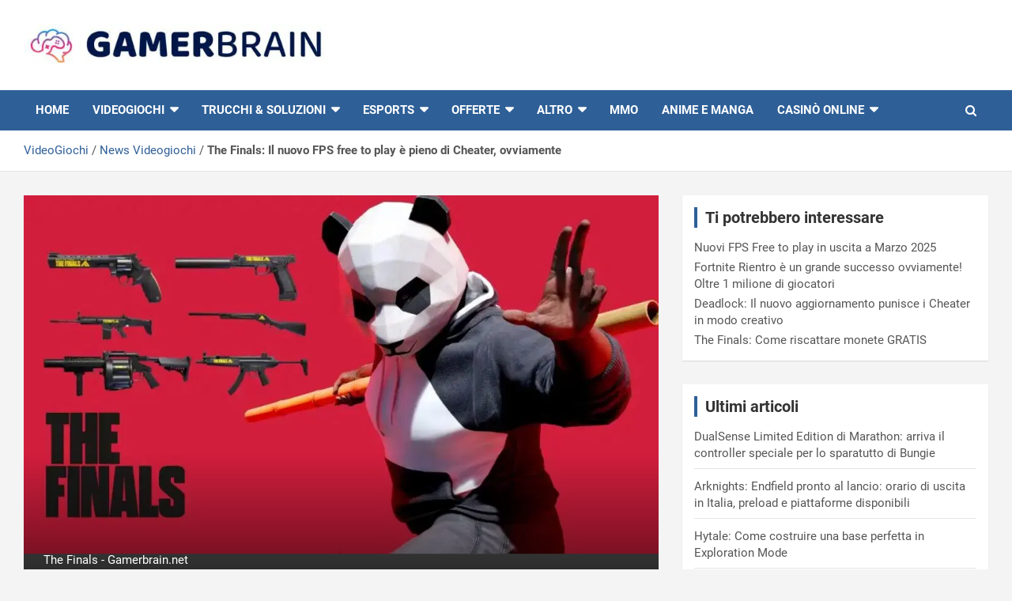

--- FILE ---
content_type: text/html; charset=UTF-8
request_url: https://www.gamerbrain.net/news/the-finals-il-nuovo-fps-free-to-play-e-pieno-di-cheater-ovviamente/
body_size: 23764
content:
<!doctype html>
<html lang="it-IT">
<head>
	<meta charset="UTF-8">
	<meta name="viewport" content="width=device-width, initial-scale=1, shrink-to-fit=no">
	<link rel="profile" href="https://gmpg.org/xfn/11">
	
	<!-- Google tag (gtag.js) -->
	<script async src="https://www.googletagmanager.com/gtag/js?id=G-NH1NRK3282"></script>
	<script>
	window.dataLayer = window.dataLayer || [];
	function gtag(){dataLayer.push(arguments);}
	gtag('js', new Date());

	gtag('config', 'G-NH1NRK3282');
	</script>

	<meta name='robots' content='index, follow, max-image-preview:large, max-snippet:-1, max-video-preview:-1' />
	<style></style>
	
	<!-- This site is optimized with the Yoast SEO Premium plugin v26.7 (Yoast SEO v26.7) - https://yoast.com/wordpress/plugins/seo/ -->
	<title>The Finals: Il nuovo FPS free to play è pieno di Cheater, ovviamente</title>
<style id="wpr-usedcss">img.emoji{display:inline!important;border:none!important;box-shadow:none!important;height:1em!important;width:1em!important;margin:0 .07em!important;vertical-align:-.1em!important;background:0 0!important;padding:0!important}:where(.wp-block-button__link){border-radius:9999px;box-shadow:none;padding:calc(.667em + 2px) calc(1.333em + 2px);text-decoration:none}:where(.wp-block-calendar table:not(.has-background) th){background:#ddd}:where(.wp-block-columns){margin-bottom:1.75em}:where(.wp-block-columns.has-background){padding:1.25em 2.375em}:where(.wp-block-post-comments input[type=submit]){border:none}:where(.wp-block-cover-image:not(.has-text-color)),:where(.wp-block-cover:not(.has-text-color)){color:#fff}:where(.wp-block-cover-image.is-light:not(.has-text-color)),:where(.wp-block-cover.is-light:not(.has-text-color)){color:#000}:where(.wp-block-file){margin-bottom:1.5em}:where(.wp-block-file__button){border-radius:2em;display:inline-block;padding:.5em 1em}:where(.wp-block-file__button):is(a):active,:where(.wp-block-file__button):is(a):focus,:where(.wp-block-file__button):is(a):hover,:where(.wp-block-file__button):is(a):visited{box-shadow:none;color:#fff;opacity:.85;text-decoration:none}.wp-block-image img{box-sizing:border-box;height:auto;max-width:100%;vertical-align:bottom}.wp-block-image figcaption{margin-bottom:1em;margin-top:.5em}.wp-block-image :where(.has-border-color){border-style:solid}.wp-block-image :where([style*=border-top-color]){border-top-style:solid}.wp-block-image :where([style*=border-right-color]){border-right-style:solid}.wp-block-image :where([style*=border-bottom-color]){border-bottom-style:solid}.wp-block-image :where([style*=border-left-color]){border-left-style:solid}.wp-block-image :where([style*=border-width]){border-style:solid}.wp-block-image :where([style*=border-top-width]){border-top-style:solid}.wp-block-image :where([style*=border-right-width]){border-right-style:solid}.wp-block-image :where([style*=border-bottom-width]){border-bottom-style:solid}.wp-block-image :where([style*=border-left-width]){border-left-style:solid}.wp-block-image figure{margin:0}:where(.wp-block-latest-comments:not([style*=line-height] .wp-block-latest-comments__comment)){line-height:1.1}:where(.wp-block-latest-comments:not([style*=line-height] .wp-block-latest-comments__comment-excerpt p)){line-height:1.8}ul{box-sizing:border-box}:where(.wp-block-navigation.has-background .wp-block-navigation-item a:not(.wp-element-button)),:where(.wp-block-navigation.has-background .wp-block-navigation-submenu a:not(.wp-element-button)){padding:.5em 1em}:where(.wp-block-navigation .wp-block-navigation__submenu-container .wp-block-navigation-item a:not(.wp-element-button)),:where(.wp-block-navigation .wp-block-navigation__submenu-container .wp-block-navigation-submenu a:not(.wp-element-button)),:where(.wp-block-navigation .wp-block-navigation__submenu-container .wp-block-navigation-submenu button.wp-block-navigation-item__content),:where(.wp-block-navigation .wp-block-navigation__submenu-container .wp-block-pages-list__item button.wp-block-navigation-item__content){padding:.5em 1em}:where(p.has-text-color:not(.has-link-color)) a{color:inherit}:where(.wp-block-post-excerpt){margin-bottom:var(--wp--style--block-gap);margin-top:var(--wp--style--block-gap)}:where(.wp-block-preformatted.has-background){padding:1.25em 2.375em}:where(.wp-block-pullquote){margin:0 0 1em}:where(.wp-block-search__button){border:1px solid #ccc;padding:6px 10px}:where(.wp-block-search__button-inside .wp-block-search__inside-wrapper){border:1px solid #949494;box-sizing:border-box;padding:4px}:where(.wp-block-search__button-inside .wp-block-search__inside-wrapper) .wp-block-search__input{border:none;border-radius:0;padding:0 4px}:where(.wp-block-search__button-inside .wp-block-search__inside-wrapper) .wp-block-search__input:focus{outline:0}:where(.wp-block-search__button-inside .wp-block-search__inside-wrapper) :where(.wp-block-search__button){padding:4px 8px}:where(.wp-block-term-description){margin-bottom:var(--wp--style--block-gap);margin-top:var(--wp--style--block-gap)}:where(pre.wp-block-verse){font-family:inherit}.entry-content{counter-reset:footnotes}:root{--wp--preset--font-size--normal:16px;--wp--preset--font-size--huge:42px}.screen-reader-text{clip:rect(1px,1px,1px,1px);word-wrap:normal!important;border:0;-webkit-clip-path:inset(50%);clip-path:inset(50%);height:1px;margin:-1px;overflow:hidden;padding:0;position:absolute;width:1px}.screen-reader-text:focus{clip:auto!important;background-color:#ddd;-webkit-clip-path:none;clip-path:none;color:#444;display:block;font-size:1em;height:auto;left:5px;line-height:normal;padding:15px 23px 14px;text-decoration:none;top:5px;width:auto;z-index:100000}html :where(.has-border-color){border-style:solid}html :where([style*=border-top-color]){border-top-style:solid}html :where([style*=border-right-color]){border-right-style:solid}html :where([style*=border-bottom-color]){border-bottom-style:solid}html :where([style*=border-left-color]){border-left-style:solid}html :where([style*=border-width]){border-style:solid}html :where([style*=border-top-width]){border-top-style:solid}html :where([style*=border-right-width]){border-right-style:solid}html :where([style*=border-bottom-width]){border-bottom-style:solid}html :where([style*=border-left-width]){border-left-style:solid}html :where(img[class*=wp-image-]){height:auto;max-width:100%}:where(figure){margin:0 0 1em}html :where(.is-position-sticky){--wp-admin--admin-bar--position-offset:var(--wp-admin--admin-bar--height,0px)}@media screen and (max-width:600px){html :where(.is-position-sticky){--wp-admin--admin-bar--position-offset:0px}}body{--wp--preset--color--black:#000000;--wp--preset--color--cyan-bluish-gray:#abb8c3;--wp--preset--color--white:#ffffff;--wp--preset--color--pale-pink:#f78da7;--wp--preset--color--vivid-red:#cf2e2e;--wp--preset--color--luminous-vivid-orange:#ff6900;--wp--preset--color--luminous-vivid-amber:#fcb900;--wp--preset--color--light-green-cyan:#7bdcb5;--wp--preset--color--vivid-green-cyan:#00d084;--wp--preset--color--pale-cyan-blue:#8ed1fc;--wp--preset--color--vivid-cyan-blue:#0693e3;--wp--preset--color--vivid-purple:#9b51e0;--wp--preset--gradient--vivid-cyan-blue-to-vivid-purple:linear-gradient(135deg,rgba(6, 147, 227, 1) 0%,rgb(155, 81, 224) 100%);--wp--preset--gradient--light-green-cyan-to-vivid-green-cyan:linear-gradient(135deg,rgb(122, 220, 180) 0%,rgb(0, 208, 130) 100%);--wp--preset--gradient--luminous-vivid-amber-to-luminous-vivid-orange:linear-gradient(135deg,rgba(252, 185, 0, 1) 0%,rgba(255, 105, 0, 1) 100%);--wp--preset--gradient--luminous-vivid-orange-to-vivid-red:linear-gradient(135deg,rgba(255, 105, 0, 1) 0%,rgb(207, 46, 46) 100%);--wp--preset--gradient--very-light-gray-to-cyan-bluish-gray:linear-gradient(135deg,rgb(238, 238, 238) 0%,rgb(169, 184, 195) 100%);--wp--preset--gradient--cool-to-warm-spectrum:linear-gradient(135deg,rgb(74, 234, 220) 0%,rgb(151, 120, 209) 20%,rgb(207, 42, 186) 40%,rgb(238, 44, 130) 60%,rgb(251, 105, 98) 80%,rgb(254, 248, 76) 100%);--wp--preset--gradient--blush-light-purple:linear-gradient(135deg,rgb(255, 206, 236) 0%,rgb(152, 150, 240) 100%);--wp--preset--gradient--blush-bordeaux:linear-gradient(135deg,rgb(254, 205, 165) 0%,rgb(254, 45, 45) 50%,rgb(107, 0, 62) 100%);--wp--preset--gradient--luminous-dusk:linear-gradient(135deg,rgb(255, 203, 112) 0%,rgb(199, 81, 192) 50%,rgb(65, 88, 208) 100%);--wp--preset--gradient--pale-ocean:linear-gradient(135deg,rgb(255, 245, 203) 0%,rgb(182, 227, 212) 50%,rgb(51, 167, 181) 100%);--wp--preset--gradient--electric-grass:linear-gradient(135deg,rgb(202, 248, 128) 0%,rgb(113, 206, 126) 100%);--wp--preset--gradient--midnight:linear-gradient(135deg,rgb(2, 3, 129) 0%,rgb(40, 116, 252) 100%);--wp--preset--font-size--small:13px;--wp--preset--font-size--medium:20px;--wp--preset--font-size--large:36px;--wp--preset--font-size--x-large:42px;--wp--preset--spacing--20:0.44rem;--wp--preset--spacing--30:0.67rem;--wp--preset--spacing--40:1rem;--wp--preset--spacing--50:1.5rem;--wp--preset--spacing--60:2.25rem;--wp--preset--spacing--70:3.38rem;--wp--preset--spacing--80:5.06rem;--wp--preset--shadow--natural:6px 6px 9px rgba(0, 0, 0, .2);--wp--preset--shadow--deep:12px 12px 50px rgba(0, 0, 0, .4);--wp--preset--shadow--sharp:6px 6px 0px rgba(0, 0, 0, .2);--wp--preset--shadow--outlined:6px 6px 0px -3px rgba(255, 255, 255, 1),6px 6px rgba(0, 0, 0, 1);--wp--preset--shadow--crisp:6px 6px 0px rgba(0, 0, 0, 1)}:where(.is-layout-flex){gap:.5em}:where(.is-layout-grid){gap:.5em}:where(.wp-block-post-template.is-layout-flex){gap:1.25em}:where(.wp-block-post-template.is-layout-grid){gap:1.25em}:where(.wp-block-columns.is-layout-flex){gap:2em}:where(.wp-block-columns.is-layout-grid){gap:2em}.play{margin-top:5px;margin-bottom:10px;text-transform:uppercase}a.play{font-size:20px;text-decoration:none!important;color:#000!important}a.play:hover,a.play:link{font-size:20px;text-decoration:none!important;color:#000!important}:root{--star-size:20px;--star-color:#fff;--star-background:#fc0;--star-border:1px solid #525252}:root{--blue:#007bff;--indigo:#6610f2;--purple:#6f42c1;--pink:#e83e8c;--red:#dc3545;--orange:#fd7e14;--yellow:#ffc107;--green:#28a745;--teal:#20c997;--cyan:#17a2b8;--white:#fff;--gray:#6c757d;--gray-dark:#343a40;--primary:#007bff;--secondary:#6c757d;--success:#28a745;--info:#17a2b8;--warning:#ffc107;--danger:#dc3545;--light:#f8f9fa;--dark:#343a40;--breakpoint-xs:0;--breakpoint-sm:576px;--breakpoint-md:768px;--breakpoint-lg:992px;--breakpoint-xl:1200px;--font-family-sans-serif:-apple-system,BlinkMacSystemFont,"Segoe UI",Roboto,"Helvetica Neue",Arial,sans-serif,"Apple Color Emoji","Segoe UI Emoji","Segoe UI Symbol";--font-family-monospace:SFMono-Regular,Menlo,Monaco,Consolas,"Liberation Mono","Courier New",monospace}*,::after,::before{box-sizing:border-box}html{font-family:sans-serif;line-height:1.15;-webkit-text-size-adjust:100%;-ms-text-size-adjust:100%;-ms-overflow-style:scrollbar;-webkit-tap-highlight-color:transparent}@-ms-viewport{width:device-width}aside,figcaption,figure,footer,header,main,nav,section{display:block}body{margin:0;font-family:-apple-system,BlinkMacSystemFont,"Segoe UI",Roboto,"Helvetica Neue",Arial,sans-serif,"Apple Color Emoji","Segoe UI Emoji","Segoe UI Symbol";font-size:1rem;font-weight:400;line-height:1.5;color:#212529;text-align:left;background-color:#fff}h1,h2,h3{margin-top:0;margin-bottom:.5rem}p{margin-top:0;margin-bottom:1rem}address{margin-bottom:1rem;font-style:normal;line-height:inherit}dl,ul{margin-top:0;margin-bottom:1rem}ul ul{margin-bottom:0}dt{font-weight:700}strong{font-weight:bolder}a{color:#007bff;text-decoration:none;background-color:transparent;-webkit-text-decoration-skip:objects}a:hover{color:#0056b3;text-decoration:underline}a:not([href]):not([tabindex]){color:inherit;text-decoration:none}a:not([href]):not([tabindex]):focus,a:not([href]):not([tabindex]):hover{color:inherit;text-decoration:none}a:not([href]):not([tabindex]):focus{outline:0}code{font-family:monospace,monospace;font-size:1em}figure{margin:0 0 1rem}img{vertical-align:middle;border-style:none}svg:not(:root){overflow:hidden}table{border-collapse:collapse}label{display:inline-block;margin-bottom:.5rem}button{border-radius:0}button:focus{outline:dotted 1px;outline:-webkit-focus-ring-color auto 5px}button,input,optgroup,select,textarea{margin:0;font-family:inherit;font-size:inherit;line-height:inherit}button,input{overflow:visible}button,select{text-transform:none}[type=reset],[type=submit],button,html [type=button]{-webkit-appearance:button}[type=button]::-moz-focus-inner,[type=reset]::-moz-focus-inner,[type=submit]::-moz-focus-inner,button::-moz-focus-inner{padding:0;border-style:none}input[type=checkbox],input[type=radio]{box-sizing:border-box;padding:0}input[type=date]{-webkit-appearance:listbox}textarea{overflow:auto;resize:vertical}fieldset{min-width:0;padding:0;margin:0;border:0}legend{display:block;width:100%;max-width:100%;padding:0;margin-bottom:.5rem;font-size:1.5rem;line-height:inherit;color:inherit;white-space:normal}progress{vertical-align:baseline}[type=number]::-webkit-inner-spin-button,[type=number]::-webkit-outer-spin-button{height:auto}[type=search]{outline-offset:-2px;-webkit-appearance:none}[type=search]::-webkit-search-cancel-button,[type=search]::-webkit-search-decoration{-webkit-appearance:none}::-webkit-file-upload-button{font:inherit;-webkit-appearance:button}template{display:none}[hidden]{display:none!important}h1,h2,h3{margin-bottom:.5rem;font-family:inherit;font-weight:500;line-height:1.2;color:inherit}h1{font-size:2.5rem}h2{font-size:2rem}h3{font-size:1.75rem}code{font-family:SFMono-Regular,Menlo,Monaco,Consolas,"Liberation Mono","Courier New",monospace}code{font-size:87.5%;color:#e83e8c;word-break:break-word}a>code{color:inherit}.container{width:100%;padding-right:15px;padding-left:15px;margin-right:auto;margin-left:auto}@media (min-width:576px){.container{max-width:540px}}@media (min-width:768px){.container{max-width:720px}}@media (min-width:992px){.container{max-width:960px}}@media (min-width:1200px){.container{max-width:1140px}}.row{display:-webkit-box;display:-ms-flexbox;display:flex;-ms-flex-wrap:wrap;flex-wrap:wrap;margin-right:-15px;margin-left:-15px}.col-lg,.col-lg-4,.col-lg-8,.col-lg-auto{position:relative;width:100%;min-height:1px;padding-right:15px;padding-left:15px}@media (min-width:992px){.col-lg{-ms-flex-preferred-size:0;flex-basis:0;-webkit-box-flex:1;-ms-flex-positive:1;flex-grow:1;max-width:100%}.col-lg-auto{-webkit-box-flex:0;-ms-flex:0 0 auto;flex:0 0 auto;width:auto;max-width:none}.col-lg-4{-webkit-box-flex:0;-ms-flex:0 0 33.333333%;flex:0 0 33.333333%;max-width:33.333333%}.col-lg-8{-webkit-box-flex:0;-ms-flex:0 0 66.666667%;flex:0 0 66.666667%;max-width:66.666667%}.order-lg-1{-webkit-box-ordinal-group:2;-ms-flex-order:1;order:1}.order-lg-2{-webkit-box-ordinal-group:3;-ms-flex-order:2;order:2}}.table{width:100%;max-width:100%;margin-bottom:1rem;background-color:transparent}.table tbody+tbody{border-top:2px solid #dee2e6}.table .table{background-color:#fff}.form-control{display:block;width:100%;padding:.375rem .75rem;font-size:1rem;line-height:1.5;color:#495057;background-color:#fff;background-clip:padding-box;border:1px solid #ced4da;border-radius:.25rem;transition:border-color .15s ease-in-out,box-shadow .15s ease-in-out}.form-control::-ms-expand{background-color:transparent;border:0}.form-control:focus{color:#495057;background-color:#fff;border-color:#80bdff;outline:0;box-shadow:0 0 0 .2rem rgba(0,123,255,.25)}.form-control::-webkit-input-placeholder{color:#6c757d;opacity:1}.form-control::-moz-placeholder{color:#6c757d;opacity:1}.form-control:-ms-input-placeholder{color:#6c757d;opacity:1}.form-control::-ms-input-placeholder{color:#6c757d;opacity:1}.form-control::placeholder{color:#6c757d;opacity:1}.form-control:disabled{background-color:#e9ecef;opacity:1}select.form-control:not([size]):not([multiple]){height:calc(2.25rem + 2px)}select.form-control:focus::-ms-value{color:#495057;background-color:#fff}.btn{display:inline-block;font-weight:400;text-align:center;white-space:nowrap;vertical-align:middle;-webkit-user-select:none;-moz-user-select:none;-ms-user-select:none;user-select:none;border:1px solid transparent;padding:.375rem .75rem;font-size:1rem;line-height:1.5;border-radius:.25rem;transition:color .15s ease-in-out,background-color .15s ease-in-out,border-color .15s ease-in-out,box-shadow .15s ease-in-out}.btn:focus,.btn:hover{text-decoration:none}.btn.focus,.btn:focus{outline:0;box-shadow:0 0 0 .2rem rgba(0,123,255,.25)}.btn.disabled,.btn:disabled{opacity:.65}.btn:not(:disabled):not(.disabled){cursor:pointer}.btn:not(:disabled):not(.disabled).active,.btn:not(:disabled):not(.disabled):active{background-image:none}a.btn.disabled,fieldset:disabled a.btn{pointer-events:none}.fade{opacity:0;transition:opacity .15s linear}.fade.show{opacity:1}.collapse{display:none}.collapse.show{display:block}tr.collapse.show{display:table-row}tbody.collapse.show{display:table-row-group}.collapsing{position:relative;height:0;overflow:hidden;transition:height .35s ease}.dropdown,.dropup{position:relative}.dropdown-toggle::after{display:inline-block;width:0;height:0;margin-left:.255em;vertical-align:.255em;content:"";border-top:.3em solid;border-right:.3em solid transparent;border-bottom:0;border-left:.3em solid transparent}.dropdown-toggle:empty::after{margin-left:0}.dropdown-menu{position:absolute;top:100%;left:0;z-index:1000;display:none;float:left;min-width:10rem;padding:.5rem 0;margin:.125rem 0 0;font-size:1rem;color:#212529;text-align:left;list-style:none;background-color:#fff;background-clip:padding-box;border:1px solid rgba(0,0,0,.15);border-radius:.25rem}.dropup .dropdown-menu{margin-top:0;margin-bottom:.125rem}.dropup .dropdown-toggle::after{display:inline-block;width:0;height:0;margin-left:.255em;vertical-align:.255em;content:"";border-top:0;border-right:.3em solid transparent;border-bottom:.3em solid;border-left:.3em solid transparent}.dropup .dropdown-toggle:empty::after{margin-left:0}.dropright .dropdown-menu{margin-top:0;margin-left:.125rem}.dropright .dropdown-toggle::after{display:inline-block;width:0;height:0;margin-left:.255em;vertical-align:.255em;content:"";border-top:.3em solid transparent;border-bottom:.3em solid transparent;border-left:.3em solid}.dropright .dropdown-toggle:empty::after{margin-left:0}.dropright .dropdown-toggle::after{vertical-align:0}.dropleft .dropdown-menu{margin-top:0;margin-right:.125rem}.dropleft .dropdown-toggle::after{display:inline-block;width:0;height:0;margin-left:.255em;vertical-align:.255em;content:""}.dropleft .dropdown-toggle::after{display:none}.dropleft .dropdown-toggle::before{display:inline-block;width:0;height:0;margin-right:.255em;vertical-align:.255em;content:"";border-top:.3em solid transparent;border-right:.3em solid;border-bottom:.3em solid transparent}.dropleft .dropdown-toggle:empty::after{margin-left:0}.dropleft .dropdown-toggle::before{vertical-align:0}.dropdown-item{display:block;width:100%;padding:.25rem 1.5rem;clear:both;font-weight:400;color:#212529;text-align:inherit;white-space:nowrap;background-color:transparent;border:0}.dropdown-item:focus,.dropdown-item:hover{color:#16181b;text-decoration:none;background-color:#f8f9fa}.dropdown-item.active,.dropdown-item:active{color:#fff;text-decoration:none;background-color:#007bff}.dropdown-item.disabled,.dropdown-item:disabled{color:#6c757d;background-color:transparent}.dropdown-menu.show{display:block}.input-group{position:relative;display:-webkit-box;display:-ms-flexbox;display:flex;-ms-flex-wrap:wrap;flex-wrap:wrap;-webkit-box-align:stretch;-ms-flex-align:stretch;align-items:stretch;width:100%}.input-group>.form-control{position:relative;-webkit-box-flex:1;-ms-flex:1 1 auto;flex:1 1 auto;width:1%;margin-bottom:0}.input-group>.form-control:focus{z-index:3}.input-group>.form-control+.form-control{margin-left:-1px}.input-group>.form-control:not(:last-child){border-top-right-radius:0;border-bottom-right-radius:0}.input-group>.form-control:not(:first-child){border-top-left-radius:0;border-bottom-left-radius:0}.input-group-prepend{display:-webkit-box;display:-ms-flexbox;display:flex}.input-group-prepend .btn{position:relative;z-index:2}.input-group-prepend .btn+.btn{margin-left:-1px}.input-group-prepend{margin-right:-1px}.input-group>.input-group-prepend>.btn{border-top-right-radius:0;border-bottom-right-radius:0}.input-group>.input-group-prepend:first-child>.btn:not(:first-child),.input-group>.input-group-prepend:not(:first-child)>.btn{border-top-left-radius:0;border-bottom-left-radius:0}.nav-link{display:block;padding:.5rem 1rem}.nav-link:focus,.nav-link:hover{text-decoration:none}.nav-link.disabled{color:#6c757d}.navbar{position:relative;display:-webkit-box;display:-ms-flexbox;display:flex;-ms-flex-wrap:wrap;flex-wrap:wrap;-webkit-box-align:center;-ms-flex-align:center;align-items:center;-webkit-box-pack:justify;-ms-flex-pack:justify;justify-content:space-between;padding:.5rem 1rem}.navbar>.container{display:-webkit-box;display:-ms-flexbox;display:flex;-ms-flex-wrap:wrap;flex-wrap:wrap;-webkit-box-align:center;-ms-flex-align:center;align-items:center;-webkit-box-pack:justify;-ms-flex-pack:justify;justify-content:space-between}.navbar-brand{display:inline-block;padding-top:.3125rem;padding-bottom:.3125rem;margin-right:1rem;font-size:1.25rem;line-height:inherit;white-space:nowrap}.navbar-brand:focus,.navbar-brand:hover{text-decoration:none}.navbar-nav{display:-webkit-box;display:-ms-flexbox;display:flex;-webkit-box-orient:vertical;-webkit-box-direction:normal;-ms-flex-direction:column;flex-direction:column;padding-left:0;margin-bottom:0;list-style:none}.navbar-nav .nav-link{padding-right:0;padding-left:0}.navbar-nav .dropdown-menu{position:static;float:none}.navbar-collapse{-ms-flex-preferred-size:100%;flex-basis:100%;-webkit-box-flex:1;-ms-flex-positive:1;flex-grow:1;-webkit-box-align:center;-ms-flex-align:center;align-items:center}.navbar-toggler{padding:.25rem .75rem;font-size:1.25rem;line-height:1;background-color:transparent;border:1px solid transparent;border-radius:.25rem}.navbar-toggler:focus,.navbar-toggler:hover{text-decoration:none}.navbar-toggler:not(:disabled):not(.disabled){cursor:pointer}@media (max-width:991.98px){.navbar-expand-lg>.container{padding-right:0;padding-left:0}}@media (min-width:992px){.navbar-expand-lg{-webkit-box-orient:horizontal;-webkit-box-direction:normal;-ms-flex-flow:row nowrap;flex-flow:row nowrap;-webkit-box-pack:start;-ms-flex-pack:start;justify-content:flex-start}.navbar-expand-lg .navbar-nav{-webkit-box-orient:horizontal;-webkit-box-direction:normal;-ms-flex-direction:row;flex-direction:row}.navbar-expand-lg .navbar-nav .dropdown-menu{position:absolute}.navbar-expand-lg .navbar-nav .dropdown-menu-right{right:0;left:auto}.navbar-expand-lg .navbar-nav .nav-link{padding-right:.5rem;padding-left:.5rem}.navbar-expand-lg>.container{-ms-flex-wrap:nowrap;flex-wrap:nowrap}.navbar-expand-lg .navbar-collapse{display:-webkit-box!important;display:-ms-flexbox!important;display:flex!important;-ms-flex-preferred-size:auto;flex-basis:auto}.navbar-expand-lg .navbar-toggler{display:none}.navbar-expand-lg .dropup .dropdown-menu{top:auto;bottom:100%}}.alert{position:relative;padding:.75rem 1.25rem;margin-bottom:1rem;border:1px solid transparent;border-radius:.25rem}.progress{display:-webkit-box;display:-ms-flexbox;display:flex;height:1rem;overflow:hidden;font-size:.75rem;background-color:#e9ecef;border-radius:.25rem}.list-group{display:-webkit-box;display:-ms-flexbox;display:flex;-webkit-box-orient:vertical;-webkit-box-direction:normal;-ms-flex-direction:column;flex-direction:column;padding-left:0;margin-bottom:0}.list-group-item{position:relative;display:block;padding:.75rem 1.25rem;margin-bottom:-1px;background-color:#fff;border:1px solid rgba(0,0,0,.125)}.list-group-item:first-child{border-top-left-radius:.25rem;border-top-right-radius:.25rem}.list-group-item:last-child{margin-bottom:0;border-bottom-right-radius:.25rem;border-bottom-left-radius:.25rem}.list-group-item:focus,.list-group-item:hover{z-index:1;text-decoration:none}.list-group-item.disabled,.list-group-item:disabled{color:#6c757d;background-color:#fff}.list-group-item.active{z-index:2;color:#fff;background-color:#007bff;border-color:#007bff}.close{float:right;font-size:1.5rem;font-weight:700;line-height:1;color:#000;text-shadow:0 1px 0 #fff;opacity:.5}.close:focus,.close:hover{color:#000;text-decoration:none;opacity:.75}.close:not(:disabled):not(.disabled){cursor:pointer}button.close{padding:0;background-color:transparent;border:0;-webkit-appearance:none}.modal-open{overflow:hidden}.modal{position:fixed;top:0;right:0;bottom:0;left:0;z-index:1050;display:none;overflow:hidden;outline:0}.modal-open .modal{overflow-x:hidden;overflow-y:auto}.modal-dialog{position:relative;width:auto;margin:.5rem;pointer-events:none}.modal.fade .modal-dialog{transition:-webkit-transform .3s ease-out;transition:transform .3s ease-out;transition:transform .3s ease-out,-webkit-transform .3s ease-out;-webkit-transform:translate(0,-25%);transform:translate(0,-25%)}.modal.show .modal-dialog{-webkit-transform:translate(0,0);transform:translate(0,0)}.modal-backdrop{position:fixed;top:0;right:0;bottom:0;left:0;z-index:1040;background-color:#000}.modal-backdrop.fade{opacity:0}.modal-backdrop.show{opacity:.5}.modal-scrollbar-measure{position:absolute;top:-9999px;width:50px;height:50px;overflow:scroll}@media (min-width:576px){.modal-dialog{max-width:500px;margin:1.75rem auto}}.tooltip{position:absolute;z-index:1070;display:block;margin:0;font-family:-apple-system,BlinkMacSystemFont,"Segoe UI",Roboto,"Helvetica Neue",Arial,sans-serif,"Apple Color Emoji","Segoe UI Emoji","Segoe UI Symbol";font-style:normal;font-weight:400;line-height:1.5;text-align:left;text-align:start;text-decoration:none;text-shadow:none;text-transform:none;letter-spacing:normal;word-break:normal;word-spacing:normal;white-space:normal;line-break:auto;font-size:.875rem;word-wrap:break-word;opacity:0}.tooltip.show{opacity:.9}.tooltip .arrow{position:absolute;display:block;width:.8rem;height:.4rem}.tooltip .arrow::before{position:absolute;content:"";border-color:transparent;border-style:solid}.tooltip-inner{max-width:200px;padding:.25rem .5rem;color:#fff;text-align:center;background-color:#000;border-radius:.25rem}.popover{position:absolute;top:0;left:0;z-index:1060;display:block;max-width:276px;font-family:-apple-system,BlinkMacSystemFont,"Segoe UI",Roboto,"Helvetica Neue",Arial,sans-serif,"Apple Color Emoji","Segoe UI Emoji","Segoe UI Symbol";font-style:normal;font-weight:400;line-height:1.5;text-align:left;text-align:start;text-decoration:none;text-shadow:none;text-transform:none;letter-spacing:normal;word-break:normal;word-spacing:normal;white-space:normal;line-break:auto;font-size:.875rem;word-wrap:break-word;background-color:#fff;background-clip:padding-box;border:1px solid rgba(0,0,0,.2);border-radius:.3rem}.popover .arrow{position:absolute;display:block;width:1rem;height:.5rem;margin:0 .3rem}.popover .arrow::after,.popover .arrow::before{position:absolute;display:block;content:"";border-color:transparent;border-style:solid}.popover-header{padding:.5rem .75rem;margin-bottom:0;font-size:1rem;color:inherit;background-color:#f7f7f7;border-bottom:1px solid #ebebeb;border-top-left-radius:calc(.3rem - 1px);border-top-right-radius:calc(.3rem - 1px)}.popover-header:empty{display:none}.popover-body{padding:.5rem .75rem;color:#212529}.carousel{position:relative}.carousel-item{position:relative;display:none;-webkit-box-align:center;-ms-flex-align:center;align-items:center;width:100%;transition:-webkit-transform .6s ease;transition:transform .6s ease;transition:transform .6s ease,-webkit-transform .6s ease;-webkit-backface-visibility:hidden;backface-visibility:hidden;-webkit-perspective:1000px;perspective:1000px}.carousel-item-next,.carousel-item-prev,.carousel-item.active{display:block}.carousel-item-next,.carousel-item-prev{position:absolute;top:0}.carousel-item-next.carousel-item-left,.carousel-item-prev.carousel-item-right{-webkit-transform:translateX(0);transform:translateX(0)}@supports ((-webkit-transform-style:preserve-3d) or (transform-style:preserve-3d)){.carousel-item-next.carousel-item-left,.carousel-item-prev.carousel-item-right{-webkit-transform:translate3d(0,0,0);transform:translate3d(0,0,0)}}.active.carousel-item-right,.carousel-item-next{-webkit-transform:translateX(100%);transform:translateX(100%)}@supports ((-webkit-transform-style:preserve-3d) or (transform-style:preserve-3d)){.active.carousel-item-right,.carousel-item-next{-webkit-transform:translate3d(100%,0,0);transform:translate3d(100%,0,0)}}.active.carousel-item-left,.carousel-item-prev{-webkit-transform:translateX(-100%);transform:translateX(-100%)}@supports ((-webkit-transform-style:preserve-3d) or (transform-style:preserve-3d)){.active.carousel-item-left,.carousel-item-prev{-webkit-transform:translate3d(-100%,0,0);transform:translate3d(-100%,0,0)}}.carousel-indicators{position:absolute;right:0;bottom:10px;left:0;z-index:15;display:-webkit-box;display:-ms-flexbox;display:flex;-webkit-box-pack:center;-ms-flex-pack:center;justify-content:center;padding-left:0;margin-right:15%;margin-left:15%;list-style:none}.carousel-indicators li{position:relative;-webkit-box-flex:0;-ms-flex:0 1 auto;flex:0 1 auto;width:30px;height:3px;margin-right:3px;margin-left:3px;text-indent:-999px;background-color:rgba(255,255,255,.5)}.carousel-indicators li::before{position:absolute;top:-10px;left:0;display:inline-block;width:100%;height:10px;content:""}.carousel-indicators li::after{position:absolute;bottom:-10px;left:0;display:inline-block;width:100%;height:10px;content:""}.carousel-indicators .active{background-color:#fff}.border{border:1px solid #dee2e6!important}.clearfix::after{display:block;clear:both;content:""}.d-block{display:block!important}.justify-content-center{-webkit-box-pack:center!important;-ms-flex-pack:center!important;justify-content:center!important}.align-items-center{-webkit-box-align:center!important;-ms-flex-align:center!important;align-items:center!important}.position-static{position:static!important}@supports ((position:-webkit-sticky) or (position:sticky)){.sticky-top{position:-webkit-sticky;position:sticky;top:0;z-index:1020}}.ml-auto{margin-left:auto!important}@media (min-width:992px){.d-lg-block{display:block!important}.text-lg-left{text-align:left!important}}.visible{visibility:visible!important}@media print{*,::after,::before{text-shadow:none!important;box-shadow:none!important}a:not(.btn){text-decoration:underline}img,tr{page-break-inside:avoid}h2,h3,p{orphans:3;widows:3}h2,h3{page-break-after:avoid}@page{size:a3}body{min-width:992px!important}.container{min-width:992px!important}.navbar{display:none}.table{border-collapse:collapse!important}}::selection{background:#c80000;color:#fff}::-moz-selection{background:#c80000;color:#fff}ul{padding-left:20px}body,input,select,textarea{color:#555;font:15px Roboto,sans-serif;line-height:1.4;word-wrap:break-word}body{background-color:#f4f4f4}code{color:#555}.assistive-text,.screen-reader-text{position:absolute!important;clip:rect(1px 1px 1px 1px);clip:rect(1px,1px,1px,1px);height:1px;overflow:hidden;width:1px}#breadcrumb{border-bottom:1px solid rgba(0,0,0,.1);background-color:#fff;padding:15px 0}#breadcrumb ul li{list-style:none;display:inline-block}#breadcrumb ul li:after{content:'/';margin:0 4px}#breadcrumb ul li:last-child:after{content:normal}.btn,.btn-theme{font-size:15px;padding:8px 15px}.btn.focus,.btn:focus{outline:0;box-shadow:none!important;-webkit-box-shadow:none!important;-moz-box-shadow:none!important}.btn-theme{background-color:#c80000;color:#fff;text-align:center;white-space:nowrap;vertical-align:middle;-webkit-user-select:none;-moz-user-select:none;-ms-user-select:none;user-select:none;border-radius:4px;-webkit-border-radius:4px;-moz-border-radius:4px;transition:color .15s ease-in-out,background-color .15s ease-in-out,border-color .15s ease-in-out,box-shadow .15s ease-in-out;-webkit-transition:color .15s ease-in-out,background-color .15s ease-in-out,border-color .15s ease-in-out,box-shadow .15s ease-in-out;-moz-transition:color .15s ease-in-out,background-color .15s ease-in-out,border-color .15s ease-in-out,box-shadow .15s ease-in-out}.btn-theme:hover{background-color:#353535;text-decoration:none;color:#fff}.back-to-top{position:fixed;bottom:70px;right:30px;z-index:10}.back-to-top a{width:40px;height:40px;display:block;background-color:#c80000;text-align:center;-webkit-border-radius:3px;-moz-border-radius:3px;border-radius:3px;-webkit-transition:.5s ease-out;-moz-transition:.5s ease-out;-ms-transition:.5s ease-out;-o-transition:.5s ease-out;transition:all .5s ease-out;opacity:.6;-moz-opacity:0.6}.back-to-top a:focus,.back-to-top a:hover{text-decoration:none;opacity:1;-moz-opacity:1}.back-to-top a:before{content:'\f106';color:#fff;font-family:FontAwesome;-webkit-font-smoothing:antialiased;-moz-osx-font-smoothing:grayscale;font-size:18px;line-height:40px}button[type=submit],input[type=button],input[type=date],input[type=email],input[type=number],input[type=password],input[type=reset],input[type=search],input[type=submit],input[type=text],input[type=url],textarea{-moz-appearance:none;-webkit-appearance:none;appearance:none}.form-control,input,select,textarea{font-size:15px;padding:10px;width:100%;box-shadow:none;color:#555;border:1px solid rgba(0,0,0,.09);background-color:#f9f9f9}.form-control:focus,input:focus,select:focus,textarea:focus{box-shadow:none;-webkit-box-shadow:none;-moz-box-shadow:none;border-color:rgba(0,0,0,.15);background-color:#f9f9f9;outline:0}.form-control::-webkit-input-placeholder{color:#555;opacity:.5;-moz-opacity:0.5}.form-control::-moz-placeholder{color:#555;opacity:.5;-moz-opacity:0.5}.form-control:-ms-input-placeholder{color:#555;opacity:.5;-moz-opacity:0.5}.form-control:-moz-placeholder{color:#555;opacity:.5;-moz-opacity:0.5}button,input[type=button],input[type=reset],input[type=submit]{width:auto;border:none;border-radius:4px;-webkit-border-radius:4px;-moz-border-radius:4px;padding:10px 30px;background-color:#c80000;color:#fff}button:hover,input[type=button]:hover,input[type=reset]:hover,input[type=submit]:hover{background-color:#666;color:#fff}input[type=checkbox],input[type=radio]{width:inherit}h1,h2,h3{line-height:1.3;margin-bottom:20px;color:#333}figure{margin:0}img{max-width:100%;height:auto;vertical-align:top}img.size-large{max-width:100%;height:auto}a,a:hover{color:#c80000}a:focus{outline:0}.container{max-width:1340px;padding-left:30px;padding-right:30px}.post-template-default .site-content .container{max-width:1340px}.info-bar{position:relative;font-size:13px;background-color:#333;overflow:hidden;min-height:30px;color:#ccc}.info-bar .infobar-links-menu-toggle{display:none}.info-bar ul{padding-left:0;margin-bottom:0}.info-bar ul li{float:left;position:relative;list-style:none;color:#ccc;padding-right:10px;padding-top:8px;padding-bottom:8px}.info-bar ul li:last-child{padding-right:0}.info-bar .infobar-links,.info-bar .social-profiles{max-width:100%}.info-bar .social-profiles{margin-bottom:0}.info-bar .infobar-links ul li a,.info-bar .social-profiles ul li a{display:inline-block;color:#ccc}.info-bar .infobar-links ul li a:focus,.info-bar .infobar-links ul li a:hover{text-decoration:none;opacity:.8;-moz-opacity:0.8}.info-bar .infobar-links li+li:before{content:"|";display:inline-block;margin-right:10px}.info-bar .social-profiles ul{margin-left:0;margin-right:0}.info-bar .social-profiles ul li{padding:0 0 0 1px}.info-bar .social-profiles ul li a{font-size:calc(13px + 2px);position:relative;padding:7px 12px;color:#fff;background-color:rgba(255,255,255,.17);opacity:.8;-moz-opacity:0.8}.info-bar .social-profiles ul li a:focus,.info-bar .social-profiles ul li a:hover{opacity:1;-moz-opacity:1}.site-title{font-size:40px;font-weight:700;margin:0}.site-title a{color:#333;text-decoration:none}.site-title a:active,.site-title a:focus,.site-title a:hover{color:#c80000}.site-description{font-size:15px;margin:0;opacity:.8;-moz-opacity:0.8}.social-profiles{display:inline-block;margin-bottom:20px}.social-profiles ul{margin-left:-7px;margin-right:-7px;margin-bottom:0;padding-left:0}.social-profiles ul li{float:left;padding-right:7px;padding-left:7px;list-style:none}.social-profiles ul li a{font-family:FontAwesome;font-size:20px;line-height:20px;display:block;text-align:center;-webkit-font-smoothing:antialiased;-moz-osx-font-smoothing:grayscale;transition:all ease-in-out .2s;-webkit-transition:.2s ease-in-out;-moz-transition:.2s ease-in-out;opacity:.7;-moz-opacity:0.7}.social-profiles ul li a:focus,.social-profiles ul li a:hover{text-decoration:none;opacity:1;-moz-opacity:1}.social-profiles ul li a:before{content:'\f08e'}.social-profiles ul li a[href*="facebook.com"]:before{content:'\f09a'}.social-profiles ul li a[href$="/feed/"]:before{content:'\f09e'}.social-profiles ul li a[href*="twitter.com"]:before{content:'\f099'}.social-profiles ul li a[href*="vimeo.com"]:before{content:'\f27d'}.social-profiles ul li a[href*="youtube.com"]:before{content:'\f167'}input.s{-webkit-border-radius:0;-moz-border-radius:0;-ms-border-radius:0;border-radius:0}.navigation-bar-top .search-toggle{display:none}.search-toggle:before{content:'\f002'}.search-toggle.active:before{content:"\f00d"}.search-form{margin-bottom:30px}.widget .search-form{margin-bottom:0}.search-form .form-control{border-right-width:0}.search-form .input-group-prepend{margin-right:0}.search-form .input-group-prepend .btn-theme{font-size:0;height:100%;padding-left:20px;padding-right:20px;min-height:43px;border:none}.search-form .input-group-prepend .btn-theme:before{font-family:FontAwesome;-webkit-font-smoothing:antialiased;-moz-osx-font-smoothing:grayscale;content:'\f002';font-size:16px;line-height:16px;top:50%;right:50%;margin-top:-8px;margin-right:-7px;position:absolute}.search-block{position:absolute;background-color:#fff;z-index:10000;right:30px;top:100%;display:none;width:370px;padding:10px;box-shadow:0 5px 10px rgba(0,0,0,.2);-webkit-box-shadow:0 5px 10px rgba(0,0,0,.2);-moz-box-shadow:0 5px 10px rgba(0,0,0,.2);-ms-box-shadow:0 5px 10px rgba(0,0,0,.2)}.search-block .search-toggle{position:absolute;right:0;top:0;left:0;bottom:0;cursor:default}.search-block .search-toggle:before{display:none}.search-block .search-form{overflow:hidden;box-shadow:none;border-radius:0;margin:0;transition:all ease-in-out .2s;-webkit-transition:.2s ease-in-out;-moz-transition:.2s ease-in-out;-ms-transition:.2s ease-in-out}.search-block .form-control{font-size:15px;padding:8px;background-color:#fff}.search-block .input-group-prepend .btn-theme{padding:10px 20px;min-height:40px;min-width:40px;z-index:10001}.search-block .input-group-prepend .btn-theme:before{font-size:15px;line-height:1;margin-top:-8px;margin-right:-8px}.navbar{padding:0;background-color:#fff}.navbar .sticky-wrapper{height:auto!important}.navbar .sticky-wrapper .navigation-bar{width:100%!important}.navbar .sticky-wrapper:not(.is-sticky){padding-top:0!important}.is-sticky .navigation-bar{position:fixed;top:0;right:0;left:0;z-index:999}.navbar-head{display:-webkit-box;display:-ms-flexbox;display:flex;-ms-flex-wrap:wrap;flex-wrap:wrap;padding-top:22px;padding-bottom:22px;background-size:cover;background-position:center center;background-repeat:no-repeat;position:relative}.navbar-head .navbar-head-row{-ms-flex-pack:justify;justify-content:space-between}.navigation-bar{background-color:#c80000;color:#fff;display:-webkit-box;display:-ms-flexbox;display:flex;-ms-flex-wrap:wrap;flex-wrap:wrap;position:relative;z-index:999}.navigation-bar .container{position:relative;padding-right:85px}.navigation-bar-top{min-height:inherit;-webkit-box-flex:0;-ms-flex:0 0 100%;flex:0 0 100%;max-width:100%;-webkit-box-ordinal-group:3;-ms-flex-order:2;order:2}.navbar-brand{padding-top:8px;padding-bottom:8px;margin-right:0;white-space:normal}.navbar-main{-webkit-box-flex:0;-ms-flex:0 0 100%;flex:0 0 100%;max-width:100%;-webkit-box-ordinal-group:2;-ms-flex-order:1;order:1}.navbar .nav-search{position:absolute;top:0;right:30px;display:inline-block}.navbar-toggler{border:none;padding:10px 15px;color:#fff;border-radius:0;-webkit-border-radius:0;-moz-border-radius:0}.navbar-toggler:hover,[aria-expanded=true].navbar-toggler{background-color:rgba(0,0,0,.15)}.navbar-toggler:focus{outline:0}.navbar-toggler:before{display:block;font-size:26px;content:'\f0c9';font-family:FontAwesome;-webkit-font-smoothing:antialiased;-moz-osx-font-smoothing:grayscale}.collapse.in{display:block}.navbar .navbar-collapse{flex-grow:0}.navbar .main-navigation ul{padding-left:0}.main-navigation li{position:relative;list-style:none;display:inline-block;float:left}.main-navigation a{color:#fff;display:block;padding:15px;font-weight:700}.main-navigation a:hover{text-decoration:none}.main-navigation ul li a:focus,.main-navigation ul li a:hover,.main-navigation ul li.show>a,.main-navigation ul li:hover>a{color:#fff;background-color:rgba(0,0,0,.15)}.main-navigation.nav-uppercase ul li a{text-transform:uppercase}.main-navigation.nav-uppercase li ul a{text-transform:inherit}.main-navigation ul li.menu-item-has-children>a{position:relative}.main-navigation ul li.menu-item-has-children>a:after{content:"\f0d7";font-family:fontawesome;-webkit-font-smoothing:antialiased;-moz-osx-font-smoothing:grayscale;position:absolute;top:50%;right:15px;font-size:18px;display:block;transform:translateY(-50%);-webkit-transform:translateY(-50%);-moz-transform:translateY(-50%);color:#fff}.main-navigation li ul li.menu-item-has-children>a:after{content:"\f105";right:7px;color:#555}.main-navigation ul li.menu-item-has-children>a{padding-right:32px}.main-navigation ul li ul li.menu-item-has-children>a{padding-right:18px}.main-navigation .dropdown-parent .dropdown-toggle{width:40px;height:100%;color:#555;position:absolute;top:0;right:0;font-size:18px;text-align:center;display:none}.main-navigation .dropdown-parent .dropdown-toggle:after{display:none}.main-navigation .dropdown-parent .dropdown-toggle:hover{cursor:pointer}.main-navigation .dropdown-parent .dropdown-toggle .dropdown-icon{display:inline-block;position:relative;height:45px;width:45px;transition:all ease-in-out .2s;-webkit-transition:.2s ease-in-out;-moz-transition:.2s ease-in-out}.main-navigation .dropdown-parent .dropdown-toggle .dropdown-icon:after{content:"\f105";font-family:fontawesome;-webkit-font-smoothing:antialiased;-moz-osx-font-smoothing:grayscale;position:absolute;top:50%;right:0;width:100%;height:auto;text-align:center;transform:translateY(-50%);-webkit-transform:translateY(-50%);-moz-transform:translateY(-50%);border:none;font-weight:700;display:block}.main-navigation .dropdown-parent .dropdown-toggle.toggle-on .dropdown-icon{transform:rotate(90deg);-webkit-transform:rotate(90deg);-moz-transform:rotate(90deg)}.main-navigation ul li ul li{display:block;float:none}.main-navigation ul li ul,.main-navigation ul li:hover ul ul,.main-navigation ul ul li:hover ul ul,.main-navigation ul ul ul li:hover ul ul,.main-navigation ul ul ul ul li:hover ul ul{display:none;z-index:9999}.main-navigation ul li:hover ul,.main-navigation ul ul li:hover ul,.main-navigation ul ul ul li:hover ul,.main-navigation ul ul ul ul li:hover ul,.main-navigation ul ul ul ul ul li:hover ul{display:block}.main-navigation li:hover .dropdown-menu{display:block}.main-navigation .dropdown-menu,.main-navigation li ul{top:100%;border:1px solid rgba(0,0,0,.1);border-radius:0;-webkit-border-radius:0;-moz-border-radius:0;padding-top:0;padding-bottom:0;position:absolute;left:0;z-index:999;background-color:#fff;margin-top:0;display:none;width:240px}.main-navigation .dropdown-menu a,.main-navigation li ul a{color:#555;padding:8px 12px;text-transform:inherit;font-weight:400}.main-navigation .dropdown-menu a:hover,.main-navigation li ul li:hover>a{background-color:rgba(0,0,0,.05);color:#c80000}.main-navigation ul li ul li ul{left:100%;top:0}.main-navigation ul.children ul.children,.main-navigation ul.sub-menu ul.sub-menu{top:-1px}.main-navigation .dropdown-toggle:after{display:none}.search-toggle{display:block;font-family:FontAwesome;-webkit-font-smoothing:antialiased;-moz-osx-font-smoothing:grayscale;color:#fff;padding:15px;min-width:45px;text-align:center;cursor:pointer}.search-toggle:before{content:"\f002"}.search-toggle.active,.search-toggle:focus,.search-toggle:hover{color:#fff;text-decoration:none;outline:0;box-shadow:none;background-color:rgba(0,0,0,.15)}.site-content{padding-top:30px}.hentry,.post{background-color:#fff;box-shadow:0 1px 1px rgba(0,0,0,.1);-webkit-box-shadow:0 1px 1px rgba(0,0,0,.1);-moz-box-shadow:0 1px 1px rgba(0,0,0,.1);margin-bottom:30px;padding:25px}.post-featured-image{margin-bottom:20px;position:relative}.post-featured-image.page-single-img-wrap{margin:-25px -25px 25px}.post .entry-header+.post-featured-image{margin-top:0}.post-featured-image.page-single-img-wrap .featured-image-caption{position:absolute;left:0;right:0;bottom:0;padding:35% 25px 10px;color:#fff;background:linear-gradient(rgba(0,0,0,0) 50%,rgba(0,0,0,.5))}.entry-title{font-size:28px;font-weight:700;color:#333;margin:0 0 10px}.entry-title a{color:#333}.entry-title a:focus,.entry-title a:hover{color:#c80000;text-decoration:none}.entry-meta{margin-bottom:10px}.entry-meta,.entry-meta a{color:#555;font-size:14px}.entry-meta a{opacity:.8;-moz-opacity:0.8}.entry-meta a:focus,.entry-meta a:hover{color:#c80000;opacity:1;-moz-opacity:1;text-decoration:underline}.entry-meta .author,.entry-meta .cat-links,.entry-meta .date,.entry-meta>div{display:inline-block;position:relative;margin-bottom:3px}.entry-meta>div:after{content:"/"}.entry-meta>.cat-links:after,.entry-meta>div:last-child:after{display:none}.entry-meta .cat-links a{color:#c80000;font-weight:700;text-transform:uppercase;margin-right:7px;float:left;opacity:1;-moz-opacity:1}.entry-meta .cat-links a:hover{color:#c80000;text-decoration:underline}.hentry .post-featured-image .entry-meta.category-meta,.post .post-featured-image .entry-meta.category-meta{position:absolute;bottom:0;left:15px;right:15px;margin-bottom:5px}.category-meta{opacity:1;-moz-opacity:1}.category-meta{margin-bottom:5px}.category-meta .cat-links{display:block;margin-bottom:0}.category-meta .cat-links a{margin-bottom:3px}.category-meta .cat-links:after,.category-meta .cat-links:before{content:"";display:table}.category-meta .cat-links:after,.entry-meta.category-meta>.cat-links:after,.entry-meta.category-meta>div:last-child:after{clear:both;display:table}.entry-content p{margin-bottom:15px}.navigation.post-navigation .nav-links{position:relative;background-color:#fff;margin-bottom:30px;box-shadow:0 1px 1px rgba(0,0,0,.1);-webkit-box-shadow:0 1px 1px rgba(0,0,0,.1);-moz-box-shadow:0 1px 1px rgba(0,0,0,.1)}.navigation.post-navigation .nav-links:before{background-color:rgba(0,0,0,.1);display:block;height:100%;left:50%;position:absolute;top:0;width:1px;content:"";line-height:0}.navigation.post-navigation .nav-links .nav-previous{float:left;width:50%}.navigation.post-navigation .nav-links .nav-next{float:right;text-align:right;width:50%}.navigation.post-navigation .nav-links a{display:block;padding:30px;color:#333}.navigation.post-navigation .nav-links a:hover{text-decoration:underline;color:#c80000}.navigation.post-navigation .nav-links:after{display:block;content:" ";clear:both}.navigation.post-navigation .nav-links .nav-next a:after,.navigation.post-navigation .nav-links .nav-previous a:after{font-size:20px;font-family:FontAwesome;-webkit-font-smoothing:antialiased;-moz-osx-font-smoothing:grayscale;position:absolute;top:50%;margin-top:-15px}.navigation.post-navigation .nav-links .nav-previous a{position:relative;padding-left:50px}.navigation.post-navigation .nav-links .nav-previous a:after{content:"\f104";left:20px}.navigation.post-navigation .nav-links .nav-next a{position:relative;padding-right:50px}.navigation.post-navigation .nav-links .nav-next a:after{content:"\f105";right:20px}.wp-block-image,.wp-block-image figcaption{margin-bottom:0}.wp-block-image figcaption{margin-top:10px;text-align:center}.wp-block-image figure,figure.wp-block-image{margin-bottom:30px}.page-single-img-wrap{display:block;position:relative;overflow:hidden;background-color:#555}.page-single-img-wrap:before{content:"";padding-top:60%;display:block}.page-single-img-wrap .post-img{position:absolute;top:0;left:0;right:0;bottom:0;background-size:cover;background-position:center center;background-repeat:no-repeat;transition:all ease-in-out .5s;-webkit-transition:.5s ease-in-out;-moz-transition:.5s ease-in-out;transform:scale(1.006);-webkit-transform:scale(1.006);-moz-transform:scale(1.006)}.featured-stories{margin-bottom:16px}.featured-stories:after,.featured-stories:before{content:"";display:table}.featured-stories:after{clear:both}.featured-section{padding-top:30px}.featured-section .featured-slider{margin-bottom:20px}.featured-section .title-wrap{overflow:auto}.widget .container{padding-top:90px;padding-bottom:30px}.widget{margin-bottom:30px;padding:15px;position:relative;background-color:#fff;box-shadow:0 1px 1px rgba(0,0,0,.1);-webkit-box-shadow:0 1px 1px rgba(0,0,0,.1);-moz-box-shadow:0 1px 1px rgba(0,0,0,.1)}.widget-title{font-size:20px;padding-left:10px;border-left:4px solid #c80000;text-align:left;position:relative;font-weight:700;margin-bottom:15px}.widget-title a,.widget-title a:hover{color:inherit}.widget-title a:hover{text-decoration:none;opacity:.85;-moz-opacity:0.85}.widget ul{list-style:none;padding-left:0;margin-bottom:0;overflow:auto}.widget ul ul{padding-left:20px;padding-top:4px}.widget ul li a{color:#555}.widget ul li a:hover{color:#c80000;text-decoration:none}.widget ul li{margin-bottom:4px}.widget ul li:last-child{margin-bottom:0}.widget-area .widget .container{padding-left:0;padding-right:0;padding-top:0;padding-bottom:0}.widget_recent_entries ul li{border-bottom:1px solid rgba(0,0,0,.1);padding:8px 0}.widget_recent_entries ul li:first-child{padding-top:0}.widget_recent_entries ul li:last-child{border-bottom:none}.site-footer .widget.widget_recent_entries ul li{margin-bottom:0;border-color:rgba(255,255,255,.1)}.newscard-widget-card-block-posts{padding:0;background-color:transparent;box-shadow:none;-webkit-box-shadow:none;-moz-box-shadow:none;margin-bottom:16px}.newscard-widget-card-block-posts:after,.newscard-widget-card-block-posts:before{content:"";display:table}.newscard-widget-card-block-posts:after{clear:both}.newscard-widget-double-column-posts{padding:0;background-color:transparent;box-shadow:none;-webkit-box-shadow:none;-moz-box-shadow:none;margin-bottom:16px}.newscard-widget-double-column-posts .title-wrap{overflow:auto}.site-footer{position:relative;z-index:10}.site-footer .widget-area{color:#bbb;background-color:#393939;padding-top:50px;padding-bottom:20px}.site-footer .widget{padding:0;background-color:transparent;box-shadow:none;-webkit-box-shadow:none;-moz-box-shadow:none}.site-footer .widget-title{text-align:left;margin-bottom:20px;color:#fff;border-bottom:none;padding-bottom:0}.site-footer .social-profiles{margin-bottom:15px;padding-top:3px}.site-footer .widget ul li{margin-bottom:6px}.site-footer .widget ul li:last-child{margin-bottom:0}.site-footer .widget ul li a{color:#bbb}.site-footer .widget ul li a:hover{color:#fff}.site-info{background-color:#333;padding-top:25px;padding-bottom:5px;text-align:center;color:#888}.site-info a,.site-info a:hover{color:#ccc}.site-info .copyright,.site-info .social-profiles{margin-bottom:12px;text-align:center}.site-info .social-profiles ul li a{font-size:calc(15px + 3px)}.site-info .copyright a:hover{opacity:.8;-moz-opacity:0.8}.site-info .copyright .custom-content,.site-info .copyright .privacy-link,.site-info .copyright .theme-link{display:inline-block;padding-right:8px;margin-bottom:8px}.site-info .copyright .privacy-link:after,.site-info .copyright .theme-link:after{content:'|';margin-left:8px;display:inline-block}.site-info .copyright div:last-child:after{content:normal}@media (max-width:1199px){h1{font-size:36px}h2{font-size:30px}h3{font-size:26px}}@media (max-width:991px){.info-bar{overflow:visible}.info-bar .infobar-links .infobar-links-menu-toggle{display:block;border:none;font-size:0;background-color:transparent;color:#ccc;position:absolute;top:0;right:30px;padding:7px 12px;min-width:42px;text-align:center;background-color:rgba(255,255,255,.2);-webkit-border-radius:0;-moz-border-radius:0;-ms-border-radius:0;border-radius:0}.info-bar .infobar-links .infobar-links-menu-toggle:before{font-size:21px;line-height:20px;content:'\f0c9';font-family:FontAwesome;-webkit-font-smoothing:antialiased}.info-bar .infobar-links .infobar-links-menu-toggle:focus{outline:0}.info-bar .infobar-links .infobar-links-menu-toggle:hover{opacity:1;-moz-opacity:1}.info-bar .infobar-links.toggled-link-on .infobar-links-menu-toggle{background-color:rgba(0,0,0,.2)}.info-bar .infobar-links.toggled-link-on .infobar-links-menu-toggle:before{content:"\f00d"}.info-bar .infobar-links{position:inherit}.info-bar .infobar-links ul{background-color:rgba(0,0,0,.2);margin-left:-30px;margin-right:-30px;display:none}.info-bar .infobar-links.toggled-link-on ul{display:block}.info-bar .infobar-links ul li{float:none;padding:0}.info-bar .infobar-links ul li+li{border-top:1px solid rgba(255,255,255,.1)}.info-bar .infobar-links li+li:before{display:none}.info-bar .infobar-links ul li a{padding:8px 30px;display:block;text-align:right}.navigation-bar .container{padding-right:30px}.navigation-bar-top{-webkit-box-ordinal-group:2;-ms-flex-order:1;order:1}.navbar-main{-webkit-box-ordinal-group:3;-ms-flex-order:2;order:2;background-color:#fff}.navigation-bar-top .search-toggle{display:block;position:absolute;top:0;right:30px;bottom:0;font-size:16px;padding:10px;line-height:24px}.navigation-bar .nav-search{display:none}.navigation-bar-top .search-bar{background-color:#fff;box-shadow:inset 0 -1px 0 rgba(0,0,0,.07);-webkit-box-shadow:inset 0 -1px 0 rgba(0,0,0,.07);-moz-box-shadow:inset 0 -1px 0 rgba(0,0,0,.07)}.search-block .input-group-prepend .btn-theme{padding-left:22px;padding-right:22px}.search-block{position:inherit;top:auto;right:auto;width:auto;padding-left:0;padding-right:0;box-shadow:none;-webkit-box-shadow:none;-moz-box-shadow:none;background-color:transparent}.search-block.on{display:block!important}.search-block.off{display:none!important}.navbar-collapse{margin-left:-30px;margin-right:-30px}.navbar .is-sticky .navbar-collapse{overflow:auto}.navbar .sticky-wrapper:not(.is-sticky) .navbar-collapse{max-height:none!important}.main-navigation{border-bottom:1px solid rgba(0,0,0,.1)}.main-navigation li+li{border-top:1px solid rgba(0,0,0,.1)}.main-navigation ul li a{color:#555}.main-navigation .dropdown-menu a:hover,.main-navigation li ul li:hover>a,.main-navigation ul li a:focus,.main-navigation ul li a:hover,.main-navigation ul li.show>a,.main-navigation ul li:hover>a{color:#c80000;background-color:transparent}.main-navigation ul li ul li.menu-item-has-children>a,.main-navigation ul li.menu-item-has-children>a{padding-right:45px}.main-navigation li ul li.menu-item-has-children>a:after,.main-navigation ul li.menu-item-has-children>a:after{content:"\f107";color:#555;right:30px;font-weight:400;display:none}.main-navigation .dropdown-parent.menu-item-has-children>a{padding-right:80px}.main-navigation .dropdown-parent .dropdown-toggle{display:block;height:45px;width:80px}.main-navigation .dropdown-parent .children,.main-navigation .dropdown-parent .sub-menu{display:none}.main-navigation .dropdown-parent .children.dropdown-active,.main-navigation .dropdown-parent .sub-menu.dropdown-active{display:block}.navbar-collapse .main-navigation ul li a{padding-top:12px;padding-bottom:12px}.main-navigation ul li a{padding-left:30px;padding-right:30px}.main-navigation ul li ul li a{padding-left:60px}.main-navigation ul li ul li ul li a{padding-left:90px}.main-navigation ul li ul li ul li ul li a{padding-left:120px}.main-navigation ul li ul li ul li ul li ul li a{padding-left:150px}.main-navigation li ul{position:relative;top:auto;left:auto;width:auto;display:block;border-width:1px 0 0}.main-navigation ul li ul li ul{left:auto}.main-navigation ul li ul,.main-navigation ul ul li ul,.main-navigation ul ul ul li ul,.main-navigation ul ul ul ul li ul,.main-navigation ul ul ul ul ul li ul{display:block}.main-navigation ul li ul,.main-navigation ul li:hover ul ul,.main-navigation ul ul li:hover ul ul,.main-navigation ul ul ul li:hover ul ul,.main-navigation ul ul ul ul li:hover ul ul{display:block}.main-navigation ul.children ul.children,.main-navigation ul.sub-menu ul.sub-menu{top:auto}.widget-area .sticky-wrapper,.widget-area .sticky-wrapper.is-sticky{height:auto!important}.widget-area .sticky-wrapper .sticky-sidebar,.widget-area .sticky-wrapper.is-sticky .sticky-sidebar{width:100%!important;position:relative!important;top:auto!important}}@media (max-width:767px){h1{font-size:32px}h2{font-size:28px}h3{font-size:25px}h1,h2,h3{margin-bottom:15px}.info-bar .infobar-links .infobar-links-menu-toggle{right:20px}.info-bar .infobar-links ul{margin-left:-20px;margin-right:-20px}.info-bar .infobar-links ul li a{padding-left:20px;padding-right:20px}.navbar-collapse{margin-left:-20px;margin-right:-20px}.main-navigation ul li ul li.menu-item-has-children>a,.main-navigation ul li.menu-item-has-children>a{padding-right:35px}.main-navigation li ul li.menu-item-has-children>a:after,.main-navigation ul li.menu-item-has-children>a:after{right:20px}.main-navigation .dropdown-parent.menu-item-has-children>a{padding-right:60px}.main-navigation .dropdown-parent .dropdown-toggle{width:60px}.main-navigation ul li a{padding-left:20px;padding-right:20px}.main-navigation ul li ul li a{padding-left:40px}.main-navigation ul li ul li ul li a{padding-left:60px}.main-navigation ul li ul li ul li ul li a{padding-left:80px}.main-navigation ul li ul li ul li ul li ul li a{padding-left:100px}.container{padding-left:20px;padding-right:20px}.site-title{font-size:30px}.navigation-bar .container{padding-right:20px}.navigation-bar-top .search-toggle{right:20px}.navbar-head{padding-top:8px;padding-bottom:8px}.navbar-brand{display:block}.hentry,.post{padding:15px}.post-featured-image.page-single-img-wrap{margin:-15px -15px 15px}.post-featured-image.page-single-img-wrap .featured-image-caption{padding-left:15px;padding-right:15px}.site-footer .widget-area{padding-top:40px;padding-bottom:10px}.entry-title{font-size:25px}}@media (max-width:575px){h1{font-size:28px}h2{font-size:25px}h3{font-size:23px}h1,h2,h3{margin-bottom:10px}.info-bar .infobar-links .infobar-links-menu-toggle{right:15px}.info-bar .infobar-links ul{margin-left:-15px;margin-right:-15px}.info-bar .infobar-links ul li a{padding-left:15px;padding-right:15px}.info-bar .social-profiles{display:none}.navbar-collapse{margin-left:-15px;margin-right:-15px}.main-navigation ul li ul li.menu-item-has-children>a,.main-navigation ul li.menu-item-has-children>a{padding-right:30px}.main-navigation li ul li.menu-item-has-children>a:after,.main-navigation ul li.menu-item-has-children>a:after{right:15px}.main-navigation .dropdown-parent.menu-item-has-children>a{padding-right:50px}.main-navigation .dropdown-parent .dropdown-toggle{width:50px}.main-navigation ul li a{padding-left:15px;padding-right:15px}.main-navigation ul li ul li a{padding-left:30px}.main-navigation ul li ul li ul li a{padding-left:45px}.main-navigation ul li ul li ul li ul li a{padding-left:60px}.main-navigation ul li ul li ul li ul li ul li a{padding-left:75px}.container{padding-left:15px;padding-right:15px}.navigation-bar .container{padding-right:15px}.navigation-bar-top .search-toggle{right:15px}.site-info .copyright .custom-content,.site-info .copyright .privacy-link,.site-info .copyright .theme-link{margin-bottom:5px}.navigation.post-navigation .nav-links .nav-next,.navigation.post-navigation .nav-links .nav-previous{width:100%;float:none}.navigation.post-navigation .nav-links .nav-previous{border-bottom:1px solid rgba(0,0,0,.1)}.navigation.post-navigation .nav-links:before{display:none}.navigation.post-navigation .nav-links a{padding:20px 15px}.navigation.post-navigation .nav-links .nav-next a{padding-right:35px}.navigation.post-navigation .nav-links .nav-previous a{padding-left:35px}.navigation.post-navigation .nav-links .nav-next a:after{right:15px}.navigation.post-navigation .nav-links .nav-previous a:after{left:15px}.back-to-top{right:15px}.wp-block-image,figure.wp-block-image{margin-bottom:20px}}@media (min-width:1400px){.container{max-width:1340px}.entry-content p{margin-bottom:20px}}@media (min-width:1600px){.container{max-width:1540px}.main-navigation a{padding:20px}.main-navigation>ul>li.menu-item-has-children>a{padding-right:37px}.main-navigation>ul>li.menu-item-has-children>a:after{right:20px}.search-toggle{padding:20px}}@media (min-width:1800px){.container{max-width:1740px}}@media print{.main-navigation,.navbar-collapse,.navigation.post-navigation,.post-navigation,.site-content .widget-area,.site-footer,button,form,input,select,textarea{display:none}.site-content{padding:20px 0}.site-branding{width:100%;text-align:center}.navbar,.site,body{background:0 0}}.menu-item-type-custom{color:#555}@font-face{font-display:swap;font-family:FontAwesome;src:url('https://em22jvtbke2.exactdn.com/wp-content/themes/newscard-pro/assets/library/font-awesome/fonts/fontawesome-webfont.eot?v=4.7.0');src:url('https://em22jvtbke2.exactdn.com/wp-content/themes/newscard-pro/assets/library/font-awesome/fonts/fontawesome-webfont.eot?#iefix&v=4.7.0') format('embedded-opentype'),url('https://em22jvtbke2.exactdn.com/wp-content/themes/newscard-pro/assets/library/font-awesome/fonts/fontawesome-webfont.woff2?v=4.7.0') format('woff2'),url('https://em22jvtbke2.exactdn.com/wp-content/themes/newscard-pro/assets/library/font-awesome/fonts/fontawesome-webfont.woff?v=4.7.0') format('woff'),url('https://em22jvtbke2.exactdn.com/wp-content/themes/newscard-pro/assets/library/font-awesome/fonts/fontawesome-webfont.ttf?v=4.7.0') format('truetype'),url('https://em22jvtbke2.exactdn.com/wp-content/themes/newscard-pro/assets/library/font-awesome/fonts/fontawesome-webfont.svg?v=4.7.0#fontawesomeregular') format('svg');font-weight:400;font-style:normal}@font-face{font-display:swap;font-family:Roboto;font-style:normal;font-weight:400;src:url(https://em22jvtbke2.exactdn.com/easyio-gfont/s/roboto/v30/KFOmCnqEu92Fr1Mu4mxK.woff2) format('woff2');unicode-range:U+0000-00FF,U+0131,U+0152-0153,U+02BB-02BC,U+02C6,U+02DA,U+02DC,U+0304,U+0308,U+0329,U+2000-206F,U+2074,U+20AC,U+2122,U+2191,U+2193,U+2212,U+2215,U+FEFF,U+FFFD}@font-face{font-display:swap;font-family:Roboto;font-style:normal;font-weight:500;src:url(https://em22jvtbke2.exactdn.com/easyio-gfont/s/roboto/v30/KFOlCnqEu92Fr1MmEU9fBBc4.woff2) format('woff2');unicode-range:U+0000-00FF,U+0131,U+0152-0153,U+02BB-02BC,U+02C6,U+02DA,U+02DC,U+0304,U+0308,U+0329,U+2000-206F,U+2074,U+20AC,U+2122,U+2191,U+2193,U+2212,U+2215,U+FEFF,U+FFFD}@font-face{font-display:swap;font-family:Roboto;font-style:normal;font-weight:700;src:url(https://em22jvtbke2.exactdn.com/easyio-gfont/s/roboto/v30/KFOlCnqEu92Fr1MmWUlfBBc4.woff2) format('woff2');unicode-range:U+0000-00FF,U+0131,U+0152-0153,U+02BB-02BC,U+02C6,U+02DA,U+02DC,U+0304,U+0308,U+0329,U+2000-206F,U+2074,U+20AC,U+2122,U+2191,U+2193,U+2212,U+2215,U+FEFF,U+FFFD}.owl-carousel,.owl-carousel .owl-item{-webkit-tap-highlight-color:transparent;position:relative}.owl-carousel{display:none;width:100%;z-index:1}.owl-carousel .owl-stage{position:relative;-ms-touch-action:pan-Y;touch-action:manipulation;-moz-backface-visibility:hidden}.owl-carousel .owl-stage:after{content:".";display:block;clear:both;visibility:hidden;line-height:0;height:0}.owl-carousel .owl-stage-outer{position:relative;overflow:hidden;-webkit-transform:translate3d(0,0,0)}.owl-carousel .owl-item{-webkit-backface-visibility:hidden;-moz-backface-visibility:hidden;-ms-backface-visibility:hidden;-webkit-transform:translate3d(0,0,0);-moz-transform:translate3d(0,0,0);-ms-transform:translate3d(0,0,0)}.owl-carousel .owl-item{min-height:1px;float:left;-webkit-backface-visibility:hidden;-webkit-touch-callout:none}.owl-carousel .owl-item img{display:block;width:100%}.owl-carousel .owl-dots.disabled,.owl-carousel .owl-nav.disabled{display:none}.no-js .owl-carousel,.owl-carousel.owl-loaded{display:block}.owl-carousel .owl-dot,.owl-carousel .owl-nav .owl-next,.owl-carousel .owl-nav .owl-prev{cursor:pointer;-webkit-user-select:none;-khtml-user-select:none;-moz-user-select:none;-ms-user-select:none;user-select:none}.owl-carousel .owl-nav button.owl-next,.owl-carousel .owl-nav button.owl-prev,.owl-carousel button.owl-dot{background:0 0;color:inherit;border:none;padding:0!important;font:inherit}.owl-carousel.owl-loading{opacity:0;display:block}.owl-carousel.owl-hidden{opacity:0}.owl-carousel.owl-refresh .owl-item{visibility:hidden}.owl-carousel.owl-drag .owl-item{-ms-touch-action:pan-y;touch-action:pan-y;-webkit-user-select:none;-moz-user-select:none;-ms-user-select:none;user-select:none}.owl-carousel.owl-grab{cursor:move;cursor:grab}.owl-carousel.owl-rtl{direction:rtl}.owl-carousel.owl-rtl .owl-item{float:right}.owl-carousel .animated{animation-duration:1s;animation-fill-mode:both}.owl-carousel .owl-animated-in{z-index:0}.owl-carousel .owl-animated-out{z-index:1}.owl-height{transition:height .5s ease-in-out}.owl-carousel .owl-item .owl-lazy{opacity:0;transition:opacity .4s ease}.owl-carousel .owl-item .owl-lazy:not([src]),.owl-carousel .owl-item .owl-lazy[src^=""]{max-height:0}.owl-carousel .owl-item img.owl-lazy{transform-style:preserve-3d}.owl-carousel .owl-video-wrapper{position:relative;height:100%;background:#000}.owl-carousel .owl-video-play-icon{position:absolute;height:80px;width:80px;left:50%;top:50%;margin-left:-40px;margin-top:-40px;background:var(--wpr-bg-c6966861-5171-4902-a17c-81b4aed0d6eb) no-repeat;cursor:pointer;z-index:1;-webkit-backface-visibility:hidden;transition:transform .1s ease}.owl-carousel .owl-video-play-icon:hover{-ms-transform:scale(1.3,1.3);transform:scale(1.3,1.3)}.owl-carousel .owl-video-playing .owl-video-play-icon,.owl-carousel .owl-video-playing .owl-video-tn{display:none}.owl-carousel .owl-video-tn{opacity:0;height:100%;background-position:center center;background-repeat:no-repeat;background-size:contain;transition:opacity .4s ease}.owl-carousel .owl-video-frame{position:relative;z-index:1;height:100%;width:100%}::selection{background-color:#2e5f97;color:#fff}::-moz-selection{background-color:#2e5f97;color:#fff}.entry-meta a:focus,.entry-meta a:hover,.entry-title a:active,.entry-title a:focus,.entry-title a:hover,.nav-links a:hover,.site-title a:active,.site-title a:focus,.site-title a:hover,.widget ul li a:hover,a,a:active,a:focus,a:hover{color:#2e5f97}.navigation-bar{background-color:#2e5f97}.main-navigation .dropdown-menu a:hover,.main-navigation li ul li:hover>a{color:#2e5f97}@media (max-width:991px){.main-navigation .dropdown-menu a:hover,.main-navigation li ul li:hover>a,.main-navigation ul li a:focus,.main-navigation ul li a:hover,.main-navigation ul li.show>a,.main-navigation ul li:hover>a{color:#2e5f97}}.back-to-top a,.btn-theme,button,input[type=button],input[type=reset],input[type=submit]{background-color:#2e5f97}.navigation.post-navigation .nav-links a:hover{color:#2e5f97}.widget-title{border-color:#2e5f97}.entry-meta .cat-links a.cat-links-7,.entry-meta .cat-links a.cat-links-7:hover{color:#2e5f97}.site-description,.site-title{position:absolute;clip:rect(1px,1px,1px,1px)}</style>
	<meta name="description" content="Il lancio sorpresa di The Finals su PC, PS5 e Xbox Series X|S ha portato entusiasmo tra i giocatori, ma purtroppo è stato offuscato da una fastidiosa" />
	<link rel="canonical" href="https://www.gamerbrain.net/news/the-finals-il-nuovo-fps-free-to-play-e-pieno-di-cheater-ovviamente/" />
	<meta property="og:locale" content="it_IT" />
	<meta property="og:type" content="article" />
	<meta property="og:title" content="The Finals: Il nuovo FPS free to play è pieno di Cheater, ovviamente" />
	<meta property="og:description" content="Il lancio sorpresa di The Finals su PC, PS5 e Xbox Series X|S ha portato entusiasmo tra i giocatori, ma purtroppo è stato offuscato da una fastidiosa" />
	<meta property="og:url" content="https://www.gamerbrain.net/news/the-finals-il-nuovo-fps-free-to-play-e-pieno-di-cheater-ovviamente/" />
	<meta property="og:site_name" content="GamerBrain" />
	<meta property="article:published_time" content="2023-12-20T05:15:04+00:00" />
	<meta property="og:image" content="https://em22jvtbke2.exactdn.com/wp-content/uploads/2023/12/the-finals.jpg" />
	<meta property="og:image:width" content="1200" />
	<meta property="og:image:height" content="675" />
	<meta property="og:image:type" content="image/jpeg" />
	<meta name="author" content="Giovanni Damiano" />
	<meta name="twitter:label1" content="Scritto da" />
	<meta name="twitter:data1" content="Giovanni Damiano" />
	<meta name="twitter:label2" content="Tempo di lettura stimato" />
	<meta name="twitter:data2" content="2 minuti" />
	<script type="application/ld+json" class="yoast-schema-graph">{"@context":"https://schema.org","@graph":[{"@type":"NewsArticle","@id":"https://www.gamerbrain.net/news/the-finals-il-nuovo-fps-free-to-play-e-pieno-di-cheater-ovviamente/#article","isPartOf":{"@id":"https://www.gamerbrain.net/news/the-finals-il-nuovo-fps-free-to-play-e-pieno-di-cheater-ovviamente/"},"author":{"name":"Giovanni Damiano","@id":"https://www.gamerbrain.net/#/schema/person/c45dcacddb5738c41f3b79ba828f9add"},"headline":"The Finals: Il nuovo FPS free to play è pieno di Cheater, ovviamente","datePublished":"2023-12-20T05:15:04+00:00","mainEntityOfPage":{"@id":"https://www.gamerbrain.net/news/the-finals-il-nuovo-fps-free-to-play-e-pieno-di-cheater-ovviamente/"},"wordCount":223,"commentCount":0,"publisher":{"@id":"https://www.gamerbrain.net/#organization"},"image":{"@id":"https://www.gamerbrain.net/news/the-finals-il-nuovo-fps-free-to-play-e-pieno-di-cheater-ovviamente/#primaryimage"},"thumbnailUrl":"https://em22jvtbke2.exactdn.com/wp-content/uploads/2023/12/the-finals.jpg?strip=all","articleSection":["News Videogiochi"],"inLanguage":"it-IT","potentialAction":[{"@type":"CommentAction","name":"Comment","target":["https://www.gamerbrain.net/news/the-finals-il-nuovo-fps-free-to-play-e-pieno-di-cheater-ovviamente/#respond"]}]},{"@type":"WebPage","@id":"https://www.gamerbrain.net/news/the-finals-il-nuovo-fps-free-to-play-e-pieno-di-cheater-ovviamente/","url":"https://www.gamerbrain.net/news/the-finals-il-nuovo-fps-free-to-play-e-pieno-di-cheater-ovviamente/","name":"The Finals: Il nuovo FPS free to play è pieno di Cheater, ovviamente","isPartOf":{"@id":"https://www.gamerbrain.net/#website"},"primaryImageOfPage":{"@id":"https://www.gamerbrain.net/news/the-finals-il-nuovo-fps-free-to-play-e-pieno-di-cheater-ovviamente/#primaryimage"},"image":{"@id":"https://www.gamerbrain.net/news/the-finals-il-nuovo-fps-free-to-play-e-pieno-di-cheater-ovviamente/#primaryimage"},"thumbnailUrl":"https://em22jvtbke2.exactdn.com/wp-content/uploads/2023/12/the-finals.jpg?strip=all","datePublished":"2023-12-20T05:15:04+00:00","description":"Il lancio sorpresa di The Finals su PC, PS5 e Xbox Series X|S ha portato entusiasmo tra i giocatori, ma purtroppo è stato offuscato da una fastidiosa","breadcrumb":{"@id":"https://www.gamerbrain.net/news/the-finals-il-nuovo-fps-free-to-play-e-pieno-di-cheater-ovviamente/#breadcrumb"},"inLanguage":"it-IT","potentialAction":[{"@type":"ReadAction","target":["https://www.gamerbrain.net/news/the-finals-il-nuovo-fps-free-to-play-e-pieno-di-cheater-ovviamente/"]}]},{"@type":"ImageObject","inLanguage":"it-IT","@id":"https://www.gamerbrain.net/news/the-finals-il-nuovo-fps-free-to-play-e-pieno-di-cheater-ovviamente/#primaryimage","url":"https://em22jvtbke2.exactdn.com/wp-content/uploads/2023/12/the-finals.jpg?strip=all","contentUrl":"https://em22jvtbke2.exactdn.com/wp-content/uploads/2023/12/the-finals.jpg?strip=all","width":1200,"height":675,"caption":"The Finals - Gamerbrain.net"},{"@type":"BreadcrumbList","@id":"https://www.gamerbrain.net/news/the-finals-il-nuovo-fps-free-to-play-e-pieno-di-cheater-ovviamente/#breadcrumb","itemListElement":[{"@type":"ListItem","position":1,"name":"VideoGiochi","item":"https://www.gamerbrain.net/"},{"@type":"ListItem","position":2,"name":"News Videogiochi","item":"https://www.gamerbrain.net/news/"},{"@type":"ListItem","position":3,"name":"The Finals: Il nuovo FPS free to play è pieno di Cheater, ovviamente"}]},{"@type":"WebSite","@id":"https://www.gamerbrain.net/#website","url":"https://www.gamerbrain.net/","name":"GamerBrain","description":"Videogiochi - Recensioni Anteprime Xbox 360 PS3 PSP WII DS","publisher":{"@id":"https://www.gamerbrain.net/#organization"},"potentialAction":[{"@type":"SearchAction","target":{"@type":"EntryPoint","urlTemplate":"https://www.gamerbrain.net/?s={search_term_string}"},"query-input":{"@type":"PropertyValueSpecification","valueRequired":true,"valueName":"search_term_string"}}],"inLanguage":"it-IT"},{"@type":"Organization","@id":"https://www.gamerbrain.net/#organization","name":"GamerBrain","url":"https://www.gamerbrain.net/","logo":{"@type":"ImageObject","inLanguage":"it-IT","@id":"https://www.gamerbrain.net/#/schema/logo/image/","url":"https://em22jvtbke2.exactdn.com/wp-content/uploads/2023/11/gamerbrain-logo-icon-text.jpg?strip=all","contentUrl":"https://em22jvtbke2.exactdn.com/wp-content/uploads/2023/11/gamerbrain-logo-icon-text.jpg?strip=all","width":505,"height":70,"caption":"GamerBrain"},"image":{"@id":"https://www.gamerbrain.net/#/schema/logo/image/"},"sameAs":["https://x.com/gamerbrainnet"],"email":"info@gamerbrain.net"},{"@type":"Person","@id":"https://www.gamerbrain.net/#/schema/person/c45dcacddb5738c41f3b79ba828f9add","name":"Giovanni Damiano","image":{"@type":"ImageObject","inLanguage":"it-IT","@id":"https://www.gamerbrain.net/#/schema/person/image/","url":"https://secure.gravatar.com/avatar/759184c110eb141a37c04bf717ea73c2e66cdbf1a98b9b659b926ff89f111bcb?s=96&d=mm&r=g","contentUrl":"https://secure.gravatar.com/avatar/759184c110eb141a37c04bf717ea73c2e66cdbf1a98b9b659b926ff89f111bcb?s=96&d=mm&r=g","caption":"Giovanni Damiano"},"url":"https://www.gamerbrain.net/author/shad0wx24/"}]}</script>
	<!-- / Yoast SEO Premium plugin. -->



<link rel='dns-prefetch' href='//em22jvtbke2.exactdn.com' />

<link rel='preconnect' href='//em22jvtbke2.exactdn.com' />
<link rel='preconnect' href='//em22jvtbke2.exactdn.com' crossorigin />
<link rel="alternate" type="application/rss+xml" title="GamerBrain &raquo; Feed" href="https://www.gamerbrain.net/feed/" />
<link rel="alternate" type="application/rss+xml" title="GamerBrain &raquo; Feed dei commenti" href="https://www.gamerbrain.net/comments/feed/" />
<link rel="alternate" type="application/rss+xml" title="GamerBrain &raquo; The Finals: Il nuovo FPS free to play è pieno di Cheater, ovviamente Feed dei commenti" href="https://www.gamerbrain.net/news/the-finals-il-nuovo-fps-free-to-play-e-pieno-di-cheater-ovviamente/feed/" />
<style id='wp-emoji-styles-inline-css' type='text/css'></style>

<style id='classic-theme-styles-inline-css' type='text/css'></style>

<style id='global-styles-inline-css' type='text/css'></style>


<style id='crp-custom-style-inline-css' type='text/css'></style>






<style id='rocket-lazyload-inline-css' type='text/css'>
.rll-youtube-player{position:relative;padding-bottom:56.23%;height:0;overflow:hidden;max-width:100%;}.rll-youtube-player:focus-within{outline: 2px solid currentColor;outline-offset: 5px;}.rll-youtube-player iframe{position:absolute;top:0;left:0;width:100%;height:100%;z-index:100;background:0 0}.rll-youtube-player img{bottom:0;display:block;left:0;margin:auto;max-width:100%;width:100%;position:absolute;right:0;top:0;border:none;height:auto;-webkit-transition:.4s all;-moz-transition:.4s all;transition:.4s all}.rll-youtube-player img:hover{-webkit-filter:brightness(75%)}.rll-youtube-player .play{height:100%;width:100%;left:0;top:0;position:absolute;background:var(--wpr-bg-6a901d9d-7af2-44f4-aa5a-a36b11abad2e) no-repeat center;background-color: transparent !important;cursor:pointer;border:none;}
</style>
<script type="text/javascript" src="https://em22jvtbke2.exactdn.com/wp-includes/js/jquery/jquery.min.js?ver=3.7.1" id="jquery-core-js"></script>
<script data-minify="1" type="text/javascript" src="https://em22jvtbke2.exactdn.com/wp-content/cache/min/1/wp-includes/js/jquery/jquery-migrate.min.js?ver=1760702065" id="jquery-migrate-js"></script>
<!--[if lt IE 9]>
<script type="text/javascript" src="https://em22jvtbke2.exactdn.com/wp-content/themes/newscard-pro/assets/js/html5.js?ver=3.7.3" id="html5-js"></script>
<![endif]-->
<link rel="https://api.w.org/" href="https://www.gamerbrain.net/wp-json/" /><link rel="alternate" title="JSON" type="application/json" href="https://www.gamerbrain.net/wp-json/wp/v2/posts/138384" /><link rel="EditURI" type="application/rsd+xml" title="RSD" href="https://www.gamerbrain.net/xmlrpc.php?rsd" />
<meta name="generator" content="WordPress 6.8.3" />
<link rel='shortlink' href='https://www.gamerbrain.net/?p=138384' />
<link rel="alternate" title="oEmbed (JSON)" type="application/json+oembed" href="https://www.gamerbrain.net/wp-json/oembed/1.0/embed?url=https%3A%2F%2Fwww.gamerbrain.net%2Fnews%2Fthe-finals-il-nuovo-fps-free-to-play-e-pieno-di-cheater-ovviamente%2F" />
<link rel="alternate" title="oEmbed (XML)" type="text/xml+oembed" href="https://www.gamerbrain.net/wp-json/oembed/1.0/embed?url=https%3A%2F%2Fwww.gamerbrain.net%2Fnews%2Fthe-finals-il-nuovo-fps-free-to-play-e-pieno-di-cheater-ovviamente%2F&#038;format=xml" />
<link rel="pingback" href="https://www.gamerbrain.net/xmlrpc.php">
	<style type="text/css"></style>

<noscript><style>.lazyload[data-src]{display:none !important;}</style></noscript><style></style>		<style type="text/css"></style>
		<link rel="icon" href="https://em22jvtbke2.exactdn.com/wp-content/uploads/2023/11/cropped-GB-F.png?strip=all&#038;resize=32%2C32" sizes="32x32" />
<link rel="icon" href="https://em22jvtbke2.exactdn.com/wp-content/uploads/2023/11/cropped-GB-F.png?strip=all&#038;resize=192%2C192" sizes="192x192" />
<link rel="apple-touch-icon" href="https://em22jvtbke2.exactdn.com/wp-content/uploads/2023/11/cropped-GB-F.png?strip=all&#038;resize=180%2C180" />
<meta name="msapplication-TileImage" content="https://em22jvtbke2.exactdn.com/wp-content/uploads/2023/11/cropped-GB-F.png?strip=all&#038;resize=270%2C270" />
		<style type="text/css" id="wp-custom-css"></style>
		<noscript><style id="rocket-lazyload-nojs-css">.rll-youtube-player, [data-lazy-src]{display:none !important;}</style></noscript><style id="wpr-lazyload-bg-container"></style><style id="wpr-lazyload-bg-exclusion"></style>
<noscript>
<style id="wpr-lazyload-bg-nostyle">.owl-carousel .owl-video-play-icon{--wpr-bg-c6966861-5171-4902-a17c-81b4aed0d6eb: url('https://em22jvtbke2.exactdn.com/wp-content/themes/newscard-pro/assets/library/owl-carousel/owl.video.play.png');}.rll-youtube-player .play{--wpr-bg-6a901d9d-7af2-44f4-aa5a-a36b11abad2e: url('https://em22jvtbke2.exactdn.com/wp-content/plugins/wp-rocket/assets/img/youtube.png');}</style>
</noscript>
<script type="application/javascript">const rocket_pairs = [{"selector":".owl-carousel .owl-video-play-icon","style":".owl-carousel .owl-video-play-icon{--wpr-bg-c6966861-5171-4902-a17c-81b4aed0d6eb: url('https:\/\/www.gamerbrain.net\/wp-content\/themes\/newscard-pro\/assets\/library\/owl-carousel\/owl.video.play.png');}","hash":"c6966861-5171-4902-a17c-81b4aed0d6eb","url":"https:\/\/www.gamerbrain.net\/wp-content\/themes\/newscard-pro\/assets\/library\/owl-carousel\/owl.video.play.png"},{"selector":".rll-youtube-player .play","style":".rll-youtube-player .play{--wpr-bg-6a901d9d-7af2-44f4-aa5a-a36b11abad2e: url('https:\/\/www.gamerbrain.net\/wp-content\/plugins\/wp-rocket\/assets\/img\/youtube.png');}","hash":"6a901d9d-7af2-44f4-aa5a-a36b11abad2e","url":"https:\/\/www.gamerbrain.net\/wp-content\/plugins\/wp-rocket\/assets\/img\/youtube.png"}]; const rocket_excluded_pairs = [];</script><meta name="generator" content="WP Rocket 3.20.3" data-wpr-features="wpr_lazyload_css_bg_img wpr_remove_unused_css wpr_minify_js wpr_lazyload_images wpr_lazyload_iframes wpr_minify_css wpr_desktop" /></head>

<body class="wp-singular post-template-default single single-post postid-138384 single-format-standard wp-custom-logo wp-theme-newscard-pro wp-child-theme-newscard-pro-child theme-body group-blog">

<div data-rocket-location-hash="54257ff4dc2eb7aae68fa23eb5f11e06" id="page" class="site">
	<a class="skip-link screen-reader-text" href="#content">Skip to content</a>
	
	<header data-rocket-location-hash="fc409f86088b20b81d38a444febf083b" id="masthead" class="site-header">
				<nav class="navbar navbar-expand-lg d-block">
			<div class="navbar-head" >
				<div data-rocket-location-hash="0841f15ebf099eeaba6f2c7f735d0671" class="container">
					<div class="row navbar-head-row align-items-center">
						<div class="col-lg-4">
							<div class="site-branding navbar-brand">
								<a href="https://www.gamerbrain.net/" class="custom-logo-link" rel="home"><img width="505" height="70" src="data:image/svg+xml,%3Csvg%20xmlns='http://www.w3.org/2000/svg'%20viewBox='0%200%20505%2070'%3E%3C/svg%3E" class="custom-logo" alt="GamerBrain" decoding="async" data-lazy-srcset="https://em22jvtbke2.exactdn.com/wp-content/uploads/2023/11/gamerbrain-logo-icon-text.jpg?strip=all 505w, https://em22jvtbke2.exactdn.com/wp-content/uploads/2023/11/gamerbrain-logo-icon-text-500x69.jpg?strip=all 500w, https://em22jvtbke2.exactdn.com/wp-content/uploads/2023/11/gamerbrain-logo-icon-text-326x45.jpg?strip=all 326w, https://em22jvtbke2.exactdn.com/wp-content/uploads/2023/11/gamerbrain-logo-icon-text.jpg?strip=all&amp;w=101 101w, https://em22jvtbke2.exactdn.com/wp-content/uploads/2023/11/gamerbrain-logo-icon-text.jpg?strip=all&amp;w=202 202w, https://em22jvtbke2.exactdn.com/wp-content/uploads/2023/11/gamerbrain-logo-icon-text.jpg?strip=all&amp;w=404 404w" data-lazy-sizes="(max-width: 505px) 100vw, 505px" data-lazy-src="https://em22jvtbke2.exactdn.com/wp-content/uploads/2023/11/gamerbrain-logo-icon-text.jpg?strip=all" /><noscript><img width="505" height="70" src="https://em22jvtbke2.exactdn.com/wp-content/uploads/2023/11/gamerbrain-logo-icon-text.jpg?strip=all" class="custom-logo" alt="GamerBrain" decoding="async" srcset="https://em22jvtbke2.exactdn.com/wp-content/uploads/2023/11/gamerbrain-logo-icon-text.jpg?strip=all 505w, https://em22jvtbke2.exactdn.com/wp-content/uploads/2023/11/gamerbrain-logo-icon-text-500x69.jpg?strip=all 500w, https://em22jvtbke2.exactdn.com/wp-content/uploads/2023/11/gamerbrain-logo-icon-text-326x45.jpg?strip=all 326w, https://em22jvtbke2.exactdn.com/wp-content/uploads/2023/11/gamerbrain-logo-icon-text.jpg?strip=all&amp;w=101 101w, https://em22jvtbke2.exactdn.com/wp-content/uploads/2023/11/gamerbrain-logo-icon-text.jpg?strip=all&amp;w=202 202w, https://em22jvtbke2.exactdn.com/wp-content/uploads/2023/11/gamerbrain-logo-icon-text.jpg?strip=all&amp;w=404 404w" sizes="(max-width: 505px) 100vw, 505px" /></noscript></a>									<h2 class="site-title"><a href="https://www.gamerbrain.net/" rel="home">GamerBrain</a></h2>
																	<p class="site-description">Videogiochi &#8211; Recensioni Anteprime Xbox 360 PS3 PSP WII DS</p>
															</div><!-- .site-branding .navbar-brand -->
						</div>
											</div><!-- .row -->
				</div><!-- .container -->
			</div><!-- .navbar-head -->
			<div class="navigation-bar" id="sticky-navigation-bar">
				<div class="navigation-bar-top">
					<div class="container">
						<button class="navbar-toggler menu-toggle" type="button" data-toggle="collapse" data-target="#navbarCollapse" aria-controls="navbarCollapse" aria-expanded="false" aria-label="Toggle navigation"></button>
						<span class="search-toggle"></span>
					</div><!-- .container -->
					<div class="search-bar">
						<div class="container">
							<div class="search-block off">
								<form action="https://www.gamerbrain.net/" method="get" class="search-form">
	<label class="assistive-text"> Search </label>
	<div class="input-group">
		<input type="search" value="" placeholder="Search" class="form-control s" name="s">
		<div class="input-group-prepend">
			<button class="btn btn-theme">Search</button>
		</div>
	</div>
</form><!-- .search-form -->
							</div><!-- .search-box -->
						</div><!-- .container -->
					</div><!-- .search-bar -->
				</div><!-- .navigation-bar-top -->
				<div class="navbar-main">
					<div class="container">
						<div class="collapse navbar-collapse" id="navbarCollapse">
							<div id="site-navigation" class="main-navigation nav-uppercase" role="navigation">
								<ul class="nav-menu navbar-nav d-lg-block"><li id="menu-item-33439" class="menu-item menu-item-type-custom menu-item-object-custom menu-item-home menu-item-33439"><a href="https://www.gamerbrain.net/" title="GamerBrain.net">HOME</a></li>
<li id="menu-item-129570" class="menu-item menu-item-type-custom menu-item-object-custom menu-item-has-children menu-item-129570"><a href="#">VIDEOGIOCHI</a>
<ul class="sub-menu">
	<li id="menu-item-18689" class="menu-item menu-item-type-taxonomy menu-item-object-category current-post-ancestor current-menu-parent current-post-parent menu-item-18689"><a href="https://www.gamerbrain.net/news/" title="News VideoGiochi">News</a></li>
	<li id="menu-item-18691" class="menu-item menu-item-type-taxonomy menu-item-object-category menu-item-18691"><a href="https://www.gamerbrain.net/anteprima/" title="Anteprime Videogiochi">Anteprime</a></li>
	<li id="menu-item-24387" class="menu-item menu-item-type-taxonomy menu-item-object-category menu-item-24387"><a href="https://www.gamerbrain.net/recensioni/" title="Recensioni Videogiochi">Recensioni</a></li>
</ul>
</li>
<li id="menu-item-34740" class="menu-item menu-item-type-taxonomy menu-item-object-category menu-item-has-children menu-item-34740"><a href="https://www.gamerbrain.net/trucchi-e-soluzioni/" title="Trucchi &#038; Soluzioni Videogiochi">Trucchi &#038; Soluzioni</a>
<ul class="sub-menu">
	<li id="menu-item-114913" class="menu-item menu-item-type-post_type menu-item-object-post menu-item-114913"><a href="https://www.gamerbrain.net/trucchi-e-soluzioni/trucchi-gta-5-pc/">Trucchi GTA 5 PC</a></li>
</ul>
</li>
<li id="menu-item-83286" class="menu-item menu-item-type-taxonomy menu-item-object-category menu-item-has-children menu-item-83286"><a href="https://www.gamerbrain.net/esports/">eSports</a>
<ul class="sub-menu">
	<li id="menu-item-136790" class="menu-item menu-item-type-post_type menu-item-object-page menu-item-136790"><a href="https://www.gamerbrain.net/siti-scommesse/">Siti Scommesse</a></li>
</ul>
</li>
<li id="menu-item-72245" class="menu-item menu-item-type-taxonomy menu-item-object-category menu-item-has-children menu-item-72245"><a href="https://www.gamerbrain.net/offerte-gaming/" title="Offerte Gaming">Offerte</a>
<ul class="sub-menu">
	<li id="menu-item-89505" class="menu-item menu-item-type-taxonomy menu-item-object-category menu-item-89505"><a href="https://www.gamerbrain.net/recensioni-hardware-gaming/">Recensioni Hardware Gaming</a></li>
	<li id="menu-item-99000" class="menu-item menu-item-type-post_type menu-item-object-post menu-item-99000"><a href="https://www.gamerbrain.net/offerte-gaming/migliori-giochi-xbox-one/">Migliori giochi Xbox One -Classifica</a></li>
	<li id="menu-item-99002" class="menu-item menu-item-type-post_type menu-item-object-post menu-item-99002"><a href="https://www.gamerbrain.net/offerte-gaming/migliori-giochi-pc-classifica/">Migliori giochi PC – Classifica</a></li>
	<li id="menu-item-99003" class="menu-item menu-item-type-post_type menu-item-object-post menu-item-99003"><a href="https://www.gamerbrain.net/offerte-gaming/migliori-giochi-ps4/">Migliori giochi PS4 – Classifica</a></li>
	<li id="menu-item-99004" class="menu-item menu-item-type-post_type menu-item-object-post menu-item-99004"><a href="https://www.gamerbrain.net/news/migliori-giochi-gratis-mac/">Migliori giochi gratis Mac</a></li>
	<li id="menu-item-99001" class="menu-item menu-item-type-post_type menu-item-object-post menu-item-99001"><a href="https://www.gamerbrain.net/offerte-gaming/migliori-giochi-nintendo-switch/">Migliori giochi Nintendo Switch –  Classifica</a></li>
	<li id="menu-item-104797" class="menu-item menu-item-type-post_type menu-item-object-post menu-item-104797"><a href="https://www.gamerbrain.net/offerte-gaming/migliori-sedie-da-gaming-economiche/">Migliori sedie da gaming</a></li>
</ul>
</li>
<li id="menu-item-60948" class="menu-item menu-item-type-taxonomy menu-item-object-category menu-item-has-children menu-item-60948"><a href="https://www.gamerbrain.net/browser-game/">Altro</a>
<ul class="sub-menu">
	<li id="menu-item-18694" class="menu-item menu-item-type-taxonomy menu-item-object-category menu-item-18694"><a href="https://www.gamerbrain.net/video-3/">GamePlay &#038; Trailers VideoGames</a></li>
	<li id="menu-item-111051" class="menu-item menu-item-type-taxonomy menu-item-object-category menu-item-111051"><a href="https://www.gamerbrain.net/emulatori/">Emulatori &amp; Retro Games</a></li>
	<li id="menu-item-71046" class="menu-item menu-item-type-custom menu-item-object-custom menu-item-71046"><a href="https://www.gamerbrain.net/browser-game/giochi-mmorpg-free-to-play-lista-dei-migliori/">Migliori MMO gratuiti</a></li>
</ul>
</li>
<li id="menu-item-129011" class="menu-item menu-item-type-taxonomy menu-item-object-category menu-item-129011"><a href="https://www.gamerbrain.net/mmo-mmorpg/" title="MMO &#038; MMORPG">MMO</a></li>
<li id="menu-item-129571" class="menu-item menu-item-type-taxonomy menu-item-object-category menu-item-129571"><a href="https://www.gamerbrain.net/anime-e-manga/">Anime e Manga</a></li>
<li id="menu-item-135958" class="menu-item menu-item-type-post_type menu-item-object-page menu-item-has-children menu-item-135958"><a href="https://www.gamerbrain.net/casino-online/">Casinò online</a>
<ul class="sub-menu">
	<li id="menu-item-140628" class="menu-item menu-item-type-custom menu-item-object-custom menu-item-140628"><a href="https://www.gamerbrain.net/casino-online/non-aams/">Casino non AAMS</a></li>
	<li id="menu-item-150852" class="menu-item menu-item-type-post_type menu-item-object-page menu-item-150852"><a href="https://www.gamerbrain.net/casino-online/bonus/bonus-crab/">Casino Bonus Crab</a></li>
</ul>
</li>
</ul>							</div><!-- #site-navigation .main-navigation -->
						</div><!-- .navbar-collapse -->
						<div class="nav-search">
							<span class="search-toggle"></span>
						</div><!-- .nav-search -->
					</div><!-- .container -->
				</div><!-- .navbar-main -->
			</div><!-- .navigation-bar -->
		</nav><!-- .navbar -->

		
		
					<div data-rocket-location-hash="fc031d461b52ed94b7d2128afe7fc24f" id="breadcrumb">
				<div class="container">
					<p id="breadcrumbs" style="margin-bottom: 0;"><span><span><a href="https://www.gamerbrain.net/">VideoGiochi</a></span> / <span><a href="https://www.gamerbrain.net/news/">News Videogiochi</a></span> / <span class="breadcrumb_last" aria-current="page"><strong>The Finals: Il nuovo FPS free to play è pieno di Cheater, ovviamente</strong></span></span></p>				</div>
			</div><!-- .breadcrumb -->
			</header><!-- #masthead -->
	<div data-rocket-location-hash="e865fa1927f681de35313770fc19c03c" id="content" class="site-content ">
		<div class="container">
							<div class="row justify-content-center site-content-row">
			<div id="primary" class="col-lg-8 content-area">    <main id="main" class="site-main">

            <div class="post-138384 post type-post status-publish format-standard has-post-thumbnail hentry category-news">

                            <figure class="post-featured-image page-single-img-wrap">
                        <div class="post-img">
                            <img width="1024" height="576" src="data:image/svg+xml,%3Csvg%20xmlns='http://www.w3.org/2000/svg'%20viewBox='0%200%201024%20576'%3E%3C/svg%3E" class="attachment-large size-large wp-post-image" alt="The Finals colpito dai Cheater, il team interviene" decoding="async" fetchpriority="high" data-lazy-srcset="https://em22jvtbke2.exactdn.com/wp-content/uploads/2023/12/the-finals-1024x576.jpg?strip=all 1024w, https://em22jvtbke2.exactdn.com/wp-content/uploads/2023/12/the-finals-500x281.jpg?strip=all 500w, https://em22jvtbke2.exactdn.com/wp-content/uploads/2023/12/the-finals-768x432.jpg?strip=all 768w, https://em22jvtbke2.exactdn.com/wp-content/uploads/2023/12/the-finals-283x159.jpg?strip=all 283w, https://em22jvtbke2.exactdn.com/wp-content/uploads/2023/12/the-finals.jpg?strip=all 1200w, https://em22jvtbke2.exactdn.com/wp-content/uploads/2023/12/the-finals.jpg?strip=all&amp;w=960 960w, https://em22jvtbke2.exactdn.com/wp-content/uploads/2023/12/the-finals.jpg?strip=all&amp;w=450 450w" data-lazy-sizes="(max-width: 1024px) 100vw, 1024px" data-lazy-src="https://em22jvtbke2.exactdn.com/wp-content/uploads/2023/12/the-finals-1024x576.jpg?strip=all" /><noscript><img width="1024" height="576" src="https://em22jvtbke2.exactdn.com/wp-content/uploads/2023/12/the-finals-1024x576.jpg?strip=all" class="attachment-large size-large wp-post-image" alt="The Finals colpito dai Cheater, il team interviene" decoding="async" fetchpriority="high" srcset="https://em22jvtbke2.exactdn.com/wp-content/uploads/2023/12/the-finals-1024x576.jpg?strip=all 1024w, https://em22jvtbke2.exactdn.com/wp-content/uploads/2023/12/the-finals-500x281.jpg?strip=all 500w, https://em22jvtbke2.exactdn.com/wp-content/uploads/2023/12/the-finals-768x432.jpg?strip=all 768w, https://em22jvtbke2.exactdn.com/wp-content/uploads/2023/12/the-finals-283x159.jpg?strip=all 283w, https://em22jvtbke2.exactdn.com/wp-content/uploads/2023/12/the-finals.jpg?strip=all 1200w, https://em22jvtbke2.exactdn.com/wp-content/uploads/2023/12/the-finals.jpg?strip=all&amp;w=960 960w, https://em22jvtbke2.exactdn.com/wp-content/uploads/2023/12/the-finals.jpg?strip=all&amp;w=450 450w" sizes="(max-width: 1024px) 100vw, 1024px" /></noscript>                        </div>
                                                    <figcaption class="featured-image-caption">The Finals - Gamerbrain.net</figcaption>
                                            </figure><!-- .post-featured-image .page-single-img-wrap -->

                
                <div class="entry-meta category-meta">
                    <div class="cat-links">
				<a class="cat-links-7" href="https://www.gamerbrain.net/news/">News Videogiochi</a>
			</div>
                </div><!-- .entry-meta -->

            
                    <header class="entry-header">
                <h1 class="entry-title">The Finals: Il nuovo FPS free to play è pieno di Cheater, ovviamente</h1>
                                    <div class="entry-meta">
                        <div class="date">20 Dicembre 2023</div> <div class="by-author vcard author"><a href="https://www.gamerbrain.net/author/shad0wx24/">Giovanni Damiano</a> </div>                                            </div><!-- .entry-meta -->
                                </header>
                    <div class="entry-content">
                <p>Il lancio sorpresa di<strong> The Finals su PC, PS5 e Xbox Series X|S</strong> ha portato entusiasmo tra i giocatori, ma purtroppo &egrave; stato offuscato da una fastidiosa <strong>invasione di cheater.</strong> Gli <strong>studi Embark</strong>, creatori del gioco, si sono trovati ad affrontare questo problema inaspettato, compromettendo l&rsquo;esperienza di molti giocatori.</p>







<h2 class="wp-block-heading" id="h-the-finals-pieno-di-cheater-il-team-interviene">The Finals pieno di Cheater, il team interviene</h2>



<p>Come riportato sulle pagine di <strong><a href="https://www.eurogamer.net/the-finals-ups-anti-cheat-measures-following-popular-launch" target="_blank" rel="nofollow">Eurogamer</a></strong>, in risposta, <strong>Dusty Gustaffson, Community Lead di Embark Studios,</strong> ha rilasciato un post rassicurante per la community. L&rsquo;azienda ha garantito un impegno totale nell&rsquo;assicurare un&rsquo;esperienza di gioco equa per tutti i giocatori coinvolti in <strong>The Finals.</strong></p>



<p><strong>Gustaffson </strong>ha confermato che stanno lavorando per migliorare le <strong>misure anti-cheat,</strong> adottando una politica di tolleranza zero verso chi imbroglia. Ha per&ograve; ammesso alcune complicazioni tecniche che hanno reso difficile <strong>bannare i cheater, </strong>nonostante l&rsquo;utilizzo di diverse <strong>soluzioni anti-cheat.</strong></p>



<figure class="wp-block-image size-large"><img decoding="async" width="1024" height="576" src="data:image/svg+xml,%3Csvg%20xmlns='http://www.w3.org/2000/svg'%20viewBox='0%200%201024%20576'%3E%3C/svg%3E" alt="" class="wp-image-138386" data-lazy-srcset="https://em22jvtbke2.exactdn.com/wp-content/uploads/2023/12/the-finals-f2p-1024x576.jpg?strip=all 1024w, https://em22jvtbke2.exactdn.com/wp-content/uploads/2023/12/the-finals-f2p-500x281.jpg?strip=all 500w, https://em22jvtbke2.exactdn.com/wp-content/uploads/2023/12/the-finals-f2p-768x432.jpg?strip=all 768w, https://em22jvtbke2.exactdn.com/wp-content/uploads/2023/12/the-finals-f2p-283x159.jpg?strip=all 283w, https://em22jvtbke2.exactdn.com/wp-content/uploads/2023/12/the-finals-f2p.jpg?strip=all 1200w, https://em22jvtbke2.exactdn.com/wp-content/uploads/2023/12/the-finals-f2p.jpg?strip=all&amp;w=960 960w, https://em22jvtbke2.exactdn.com/wp-content/uploads/2023/12/the-finals-f2p.jpg?strip=all&amp;w=450 450w" data-lazy-sizes="(max-width: 1024px) 100vw, 1024px" data-lazy-src="https://em22jvtbke2.exactdn.com/wp-content/uploads/2023/12/the-finals-f2p-1024x576.jpg?strip=all"><noscript><img decoding="async" width="1024" height="576" src="https://em22jvtbke2.exactdn.com/wp-content/uploads/2023/12/the-finals-f2p-1024x576.jpg?strip=all" alt="" class="wp-image-138386" srcset="https://em22jvtbke2.exactdn.com/wp-content/uploads/2023/12/the-finals-f2p-1024x576.jpg?strip=all 1024w, https://em22jvtbke2.exactdn.com/wp-content/uploads/2023/12/the-finals-f2p-500x281.jpg?strip=all 500w, https://em22jvtbke2.exactdn.com/wp-content/uploads/2023/12/the-finals-f2p-768x432.jpg?strip=all 768w, https://em22jvtbke2.exactdn.com/wp-content/uploads/2023/12/the-finals-f2p-283x159.jpg?strip=all 283w, https://em22jvtbke2.exactdn.com/wp-content/uploads/2023/12/the-finals-f2p.jpg?strip=all 1200w, https://em22jvtbke2.exactdn.com/wp-content/uploads/2023/12/the-finals-f2p.jpg?strip=all&amp;w=960 960w, https://em22jvtbke2.exactdn.com/wp-content/uploads/2023/12/the-finals-f2p.jpg?strip=all&amp;w=450 450w" sizes="(max-width: 1024px) 100vw, 1024px"></noscript></figure>



<p>Nonostante queste sfide, l&rsquo;attenzione si sposta anche sul <strong>gameplay di The Finals,</strong> apprezzato per la sua azione frenetica e stile unico. Nonostante i problemi, il gioco rimane un&rsquo;esperienza <strong>FPS </strong>coinvolgente, disponibile gratuitamente dal 8 dicembre su diverse piattaforme. <strong>Embark Studios </strong>ha riaffermato il suo impegno continuo nel contrastare l&rsquo;invasione dei <strong>cheater</strong>, lavorando per garantire una community di gioco pi&ugrave; equa e divertente per tutti i giocatori.</p>

            </div><!-- .entry-content -->

            </div><!-- .post-138384 -->

	<nav class="navigation post-navigation" aria-label="Articoli">
		<h2 class="screen-reader-text">Navigazione articoli</h2>
		<div class="nav-links"><div class="nav-previous"><a href="https://www.gamerbrain.net/news/call-of-duty-mw3-e-wz2-arriva-babbo-natale-con-ricompense-e-modalita/" rel="prev">Call of Duty MW3 e WZ2: Arriva Babbo Natale con ricompense e modalità</a></div><div class="nav-next"><a href="https://www.gamerbrain.net/mmo-mmorpg/fortnite-laggiornamento-di-fine-2023-apporta-molte-migliorie/" rel="next">Fortnite: L&#8217;aggiornamento di fine 2023 apporta molte migliorie</a></div></div>
	</nav>
    </main><!-- #main -->
    </div><!-- #primary -->


<aside id="secondary" class="col-lg-4 widget-area" role="complementary">
	<div class="sticky-sidebar">
		<section id="widget_crp-3" class="widget crp_posts_list_widget"><h3 class="widget-title">Ti potrebbero interessare</h3><div class="crp_related crp_related_widget    crp-text-only"><ul><li><a href="https://www.gamerbrain.net/anteprima/nuovi-fps-free-to-play-in-uscita-a-marzo-2025/"     class="crp_link post-146834"><span class="crp_title">Nuovi FPS Free to play in uscita a Marzo 2025</span></a></li><li><a href="https://www.gamerbrain.net/mmo-mmorpg/fortnite-rientro-e-un-grande-successo-ovviamente-oltre-1-milione-di-giocatori/"     class="crp_link post-142637"><span class="crp_title">Fortnite Rientro è un grande successo ovviamente! Oltre 1 milione di giocatori</span></a></li><li><a href="https://www.gamerbrain.net/news/deadlock-il-nuovo-aggiornamento-punisce-i-cheater-in-modo-creativo/"     class="crp_link post-143893"><span class="crp_title">Deadlock: Il nuovo aggiornamento punisce i Cheater in modo creativo</span></a></li><li><a href="https://www.gamerbrain.net/trucchi-e-soluzioni/the-finals-come-riscattare-monete-gratis/"     class="crp_link post-138828"><span class="crp_title">The Finals: Come riscattare monete GRATIS</span></a></li></ul><div class="crp_clear"></div></div></section>
		<section id="recent-posts-2" class="widget widget_recent_entries">
		<h3 class="widget-title">Ultimi articoli</h3>
		<ul>
											<li>
					<a href="https://www.gamerbrain.net/news/dualsense-limited-edition-di-marathon-arriva-il-controller-speciale-per-lo-sparatutto-di-bungie/">DualSense Limited Edition di Marathon: arriva il controller speciale per lo sparatutto di Bungie</a>
									</li>
											<li>
					<a href="https://www.gamerbrain.net/mmo-mmorpg/arknights-endfield-pronto-al-lancio-orario-di-uscita-in-italia-preload-e-piattaforme-disponibili/">Arknights: Endfield pronto al lancio: orario di uscita in Italia, preload e piattaforme disponibili</a>
									</li>
											<li>
					<a href="https://www.gamerbrain.net/trucchi-e-soluzioni/hytale-come-costruire-una-base-perfetta-in-exploration-mode/">Hytale: Come costruire una base perfetta in Exploration Mode</a>
									</li>
											<li>
					<a href="https://www.gamerbrain.net/anteprima/marathon-uscita-annunciata-e-contenuti-delle-edizioni/">Marathon: Uscita annunciata e Contenuti delle edizioni</a>
									</li>
											<li>
					<a href="https://www.gamerbrain.net/recensioni/rockstar-potrebbe-aver-fatto-provare-gta-6-a-un-fan-malato-terminale/">Rockstar potrebbe aver fatto provare GTA 6 a un fan malato terminale</a>
									</li>
					</ul>

		</section>	</div><!-- .sticky-sidebar -->
</aside><!-- #secondary -->
</div><!-- row -->
</div><!-- .container -->
</div><!-- #content .site-content-->
    <footer id="colophon" class="site-footer" role="contentinfo">
        
        
            <div class="widget-area">
                <div class="container">
                    <div class="row">
                        <div class="col-sm-6 col-lg-4">
                            <section id="block-4" class="widget widget_block widget_text">
<p class="has-text-align-left has-white-color has-text-color has-link-color wp-elements-03a93a696155cb1ed541dca3ffc86cfd" style="font-size:19px"><strong>Consigliare la redazione</strong></p>
</section><section id="block-80" class="widget widget_block widget_text">
<p class="has-text-align-center has-white-color has-text-color has-link-color wp-elements-83a2cf159ac57d375aae96fae084d7e3">Hai notizie da segnalare? <strong><a href="mailto:info@gamerbrain.net" target="_blank" rel="noreferrer noopener">Condividile con noi</a></strong></p>
</section>                        </div><!-- footer sidebar column 1 -->
                        <div class="col-sm-6 col-lg-4">
                            <section id="block-63" class="widget widget_block widget_text">
<p class="has-text-align-left has-white-color has-text-color has-link-color wp-elements-d00b9ce9c60c2622e8848f4d5aad3caa" style="font-size:19px"><strong>Articoli popolari</strong></p>
</section><section id="block-72" class="widget widget_block"><ul style="padding-left: 1.1em; text-align: left; color: #ffffff; --ub-list-item-icon-top: 3px;; --ub-list-item-icon-size: 0.9em; --ub-list-item-background-image: url('data:image/svg+xml;utf8,&lt;svg xmlns=&quot;http://www.w3.org/2000/svg&quot; viewBox=&quot;0 0 256 512&quot;&gt;&lt;path fill=&quot;%23abb8c3&quot; d=&quot;M246.6 233.4c12.5 12.5 12.5 32.8 0 45.3l-160 160c-12.5 12.5-32.8 12.5-45.3 0s-12.5-32.8 0-45.3L178.7 256 41.4 118.6c-12.5-12.5-12.5-32.8 0-45.3s32.8-12.5 45.3 0l160 160z&quot;&gt;&lt;/path&gt;&lt;/svg&gt;'); --ub-list-item-fa-li-top: 3px; --ub-list-item-spacing: 0px; " class="wp-block-ub-styled-list ub_styled_list" id="ub_styled_list-71e7c73b-1086-468a-b135-22d446b60060"><div class="ub-block-list__layout" style="text-align: left; color: #ffffff; column-count: 1; --ub-list-mobile-column-count: 2; ">
<li class="ub_styled_list_item" style="--ub-list-item-icon-top: 3px; --ub-list-item-icon-size: 0.9em; --ub-list-item-background-image: url('data:image/svg+xml;utf8,&lt;svg xmlns=&quot;http://www.w3.org/2000/svg&quot; viewBox=&quot;0 0 256 512&quot;&gt;&lt;path fill=&quot;%23abb8c3&quot; d=&quot;M246.6 233.4c12.5 12.5 12.5 32.8 0 45.3l-160 160c-12.5 12.5-32.8 12.5-45.3 0s-12.5-32.8 0-45.3L178.7 256 41.4 118.6c-12.5-12.5-12.5-32.8 0-45.3s32.8-12.5 45.3 0l160 160z&quot;&gt;&lt;/path&gt;&lt;/svg&gt;'); " id="ub-styled-list-item-b24c6fb9-ad34-4ec9-9e45-966340751eb0">
			<div class="ub_list_item_content">
				<span class="ub_list_item_icon">
					<svg width="0.9em" height="0.9em" xmlns="http://www.w3.org/2000/svg" viewbox="0 0 256 512">
						<path fill="#abb8c3" d="M246.6 233.4c12.5 12.5 12.5 32.8 0 45.3l-160 160c-12.5 12.5-32.8 12.5-45.3 0s-12.5-32.8 0-45.3L178.7 256 41.4 118.6c-12.5-12.5-12.5-32.8 0-45.3s32.8-12.5 45.3 0l160 160z"></path>
					</svg>
				</span>
				<span class="ub_list_item_text"><strong><a href="https://www.gamerbrain.net/casino-online/">Casinò Online Italia</a></strong></span>
			</div>
			
		</li>

<li class="ub_styled_list_item" style="--ub-list-item-icon-top: 3px; --ub-list-item-icon-size: 0.9em; --ub-list-item-background-image: url('data:image/svg+xml;utf8,&lt;svg xmlns=&quot;http://www.w3.org/2000/svg&quot; viewBox=&quot;0 0 256 512&quot;&gt;&lt;path fill=&quot;%23abb8c3&quot; d=&quot;M246.6 233.4c12.5 12.5 12.5 32.8 0 45.3l-160 160c-12.5 12.5-32.8 12.5-45.3 0s-12.5-32.8 0-45.3L178.7 256 41.4 118.6c-12.5-12.5-12.5-32.8 0-45.3s32.8-12.5 45.3 0l160 160z&quot;&gt;&lt;/path&gt;&lt;/svg&gt;'); " id="ub-styled-list-item-3eb65386-de95-4634-a5ab-066a7a146809">
			<div class="ub_list_item_content">
				<span class="ub_list_item_icon">
					<svg width="0.9em" height="0.9em" xmlns="http://www.w3.org/2000/svg" viewbox="0 0 256 512">
						<path fill="#abb8c3" d="M246.6 233.4c12.5 12.5 12.5 32.8 0 45.3l-160 160c-12.5 12.5-32.8 12.5-45.3 0s-12.5-32.8 0-45.3L178.7 256 41.4 118.6c-12.5-12.5-12.5-32.8 0-45.3s32.8-12.5 45.3 0l160 160z"></path>
					</svg>
				</span>
				<span class="ub_list_item_text"><strong><a href="https://www.gamerbrain.net/casino-online/non-aams/">Casinò Non AAMS</a></strong></span>
			</div>
			
		</li>

<li class="ub_styled_list_item" style="--ub-list-item-icon-top: 3px; --ub-list-item-icon-size: 0.9em; --ub-list-item-background-image: url('data:image/svg+xml;utf8,&lt;svg xmlns=&quot;http://www.w3.org/2000/svg&quot; viewBox=&quot;0 0 256 512&quot;&gt;&lt;path fill=&quot;%23abb8c3&quot; d=&quot;M246.6 233.4c12.5 12.5 12.5 32.8 0 45.3l-160 160c-12.5 12.5-32.8 12.5-45.3 0s-12.5-32.8 0-45.3L178.7 256 41.4 118.6c-12.5-12.5-12.5-32.8 0-45.3s32.8-12.5 45.3 0l160 160z&quot;&gt;&lt;/path&gt;&lt;/svg&gt;'); " id="ub-styled-list-item-7246f064-0fdd-4649-a182-f016b224a4fe">
			<div class="ub_list_item_content">
				<span class="ub_list_item_icon">
					<svg width="0.9em" height="0.9em" xmlns="http://www.w3.org/2000/svg" viewbox="0 0 256 512">
						<path fill="#abb8c3" d="M246.6 233.4c12.5 12.5 12.5 32.8 0 45.3l-160 160c-12.5 12.5-32.8 12.5-45.3 0s-12.5-32.8 0-45.3L178.7 256 41.4 118.6c-12.5-12.5-12.5-32.8 0-45.3s32.8-12.5 45.3 0l160 160z"></path>
					</svg>
				</span>
				<span class="ub_list_item_text"><strong><a href="https://www.gamerbrain.net/casino-online/americani/">Casinò Americani</a></strong></span>
			</div>
			
		</li>

<li class="ub_styled_list_item" style="--ub-list-item-icon-top: 3px; --ub-list-item-icon-size: 0.9em; --ub-list-item-background-image: url('data:image/svg+xml;utf8,&lt;svg xmlns=&quot;http://www.w3.org/2000/svg&quot; viewBox=&quot;0 0 256 512&quot;&gt;&lt;path fill=&quot;%23abb8c3&quot; d=&quot;M246.6 233.4c12.5 12.5 12.5 32.8 0 45.3l-160 160c-12.5 12.5-32.8 12.5-45.3 0s-12.5-32.8 0-45.3L178.7 256 41.4 118.6c-12.5-12.5-12.5-32.8 0-45.3s32.8-12.5 45.3 0l160 160z&quot;&gt;&lt;/path&gt;&lt;/svg&gt;'); " id="ub-styled-list-item-feaee0f9-92d0-4a1f-b217-3fc40068550b">
			<div class="ub_list_item_content">
				<span class="ub_list_item_icon">
					<svg width="0.9em" height="0.9em" xmlns="http://www.w3.org/2000/svg" viewbox="0 0 256 512">
						<path fill="#abb8c3" d="M246.6 233.4c12.5 12.5 12.5 32.8 0 45.3l-160 160c-12.5 12.5-32.8 12.5-45.3 0s-12.5-32.8 0-45.3L178.7 256 41.4 118.6c-12.5-12.5-12.5-32.8 0-45.3s32.8-12.5 45.3 0l160 160z"></path>
					</svg>
				</span>
				<span class="ub_list_item_text"><strong><a href="https://www.gamerbrain.net/casino-online/senza-autoesclusione/">Casinò Senza Autoesclusione</a></strong></span>
			</div>
			
		</li>

<li class="ub_styled_list_item" style="--ub-list-item-icon-top: 3px; --ub-list-item-icon-size: 0.9em; --ub-list-item-background-image: url('data:image/svg+xml;utf8,&lt;svg xmlns=&quot;http://www.w3.org/2000/svg&quot; viewBox=&quot;0 0 256 512&quot;&gt;&lt;path fill=&quot;%23abb8c3&quot; d=&quot;M246.6 233.4c12.5 12.5 12.5 32.8 0 45.3l-160 160c-12.5 12.5-32.8 12.5-45.3 0s-12.5-32.8 0-45.3L178.7 256 41.4 118.6c-12.5-12.5-12.5-32.8 0-45.3s32.8-12.5 45.3 0l160 160z&quot;&gt;&lt;/path&gt;&lt;/svg&gt;'); " id="ub-styled-list-item-2c91ec46-0a98-4e8f-8622-36ccf0615d83">
			<div class="ub_list_item_content">
				<span class="ub_list_item_icon">
					<svg width="0.9em" height="0.9em" xmlns="http://www.w3.org/2000/svg" viewbox="0 0 256 512">
						<path fill="#abb8c3" d="M246.6 233.4c12.5 12.5 12.5 32.8 0 45.3l-160 160c-12.5 12.5-32.8 12.5-45.3 0s-12.5-32.8 0-45.3L178.7 256 41.4 118.6c-12.5-12.5-12.5-32.8 0-45.3s32.8-12.5 45.3 0l160 160z"></path>
					</svg>
				</span>
				<span class="ub_list_item_text"><strong><a href="https://www.gamerbrain.net/casino-online/stranieri/">Casinò Online Stranieri</a></strong></span>
			</div>
			
		</li>

<li class="ub_styled_list_item" style="--ub-list-item-icon-top: 3px; --ub-list-item-icon-size: 0.9em; --ub-list-item-background-image: url('data:image/svg+xml;utf8,&lt;svg xmlns=&quot;http://www.w3.org/2000/svg&quot; viewBox=&quot;0 0 256 512&quot;&gt;&lt;path fill=&quot;%23abb8c3&quot; d=&quot;M246.6 233.4c12.5 12.5 12.5 32.8 0 45.3l-160 160c-12.5 12.5-32.8 12.5-45.3 0s-12.5-32.8 0-45.3L178.7 256 41.4 118.6c-12.5-12.5-12.5-32.8 0-45.3s32.8-12.5 45.3 0l160 160z&quot;&gt;&lt;/path&gt;&lt;/svg&gt;'); " id="ub-styled-list-item-6a003664-56d3-4dc2-91f6-6d14935df15b">
			<div class="ub_list_item_content">
				<span class="ub_list_item_icon">
					<svg width="0.9em" height="0.9em" xmlns="http://www.w3.org/2000/svg" viewbox="0 0 256 512">
						<path fill="#abb8c3" d="M246.6 233.4c12.5 12.5 12.5 32.8 0 45.3l-160 160c-12.5 12.5-32.8 12.5-45.3 0s-12.5-32.8 0-45.3L178.7 256 41.4 118.6c-12.5-12.5-12.5-32.8 0-45.3s32.8-12.5 45.3 0l160 160z"></path>
					</svg>
				</span>
				<span class="ub_list_item_text"><strong><a href="https://www.gamerbrain.net/casino-online/pagamento-immediato/">Casinò Che Pagano Subito</a></strong></span>
			</div>
			
		</li>

<li class="ub_styled_list_item" style="--ub-list-item-icon-top: 3px; --ub-list-item-icon-size: 0.9em; --ub-list-item-background-image: url('data:image/svg+xml;utf8,&lt;svg xmlns=&quot;http://www.w3.org/2000/svg&quot; viewBox=&quot;0 0 256 512&quot;&gt;&lt;path fill=&quot;%23abb8c3&quot; d=&quot;M246.6 233.4c12.5 12.5 12.5 32.8 0 45.3l-160 160c-12.5 12.5-32.8 12.5-45.3 0s-12.5-32.8 0-45.3L178.7 256 41.4 118.6c-12.5-12.5-12.5-32.8 0-45.3s32.8-12.5 45.3 0l160 160z&quot;&gt;&lt;/path&gt;&lt;/svg&gt;'); " id="ub-styled-list-item-3f15d215-d3eb-46c4-898b-69596c46063e">
			<div class="ub_list_item_content">
				<span class="ub_list_item_icon">
					<svg width="0.9em" height="0.9em" xmlns="http://www.w3.org/2000/svg" viewbox="0 0 256 512">
						<path fill="#abb8c3" d="M246.6 233.4c12.5 12.5 12.5 32.8 0 45.3l-160 160c-12.5 12.5-32.8 12.5-45.3 0s-12.5-32.8 0-45.3L178.7 256 41.4 118.6c-12.5-12.5-12.5-32.8 0-45.3s32.8-12.5 45.3 0l160 160z"></path>
					</svg>
				</span>
				<span class="ub_list_item_text"><strong><a href="https://www.gamerbrain.net/casino-online/senza-documenti/">Casino Senza Documenti</a></strong></span>
			</div>
			
		</li>
</div></ul></section>                        </div><!-- footer sidebar column 2 -->
                                                    <div class="col-sm-6 col-lg-4">
                                <section id="block-74" class="widget widget_block widget_text">
<p class="has-text-align-center has-white-color has-text-color has-link-color wp-elements-90e6a181d7c9c998c47873153f15d48b" style="font-size:18px"><strong>Pubblicità</strong></p>
</section><section id="block-85" class="widget widget_block widget_text">
<p class="has-text-align-center has-white-color has-text-color has-link-color wp-elements-d4f57170ff0e28793b7887a38c84e012">Per saperne di più, consulta la <strong><a href="https://www.gamerbrain.net/contatti/">nostra pagina pubblicitaria</a></strong></p>
</section><section id="block-76" class="widget widget_block widget_text">
<p class="has-text-align-center has-white-color has-text-color has-link-color wp-elements-7768b90a0f1955f212d67eaa5852a77b" style="font-size:18px"><strong>Social media</strong></p>
</section><section id="block-78" class="widget widget_block"><header><div class="title"></div></header>
<div class="games-socials" style="display:flex; justify-content: center;">
    <span style="padding-right: 15px">
        <a href="https://www.facebook.com/gamerbrainnet" rel="nofollow noreferrer noopener" target="_blank">
            <i class="fa fa-facebook games-social"></i>
        </a>
    </span>
    
        <a href="https://x.com/gamerbrainnet" rel="nofollow noreferrer noopener" target="_blank" style="display: inline-flex; align-items: center; padding-right: 15px;">
            <svg class="games-social" xmlns="http://www.w3.org/2000/svg" viewBox="0 0 512 512" width="14" height="15" fill="currentColor">
                <path d="M461.2 32H366.4L256 178.1 145.6 32H50.8L207.6 236.3 32 480h94.4l129.6-165.7L385.6 480H480L317.1 265.9 461.2 32z"/>
            </svg>
        </a>
    
    <span>
        <a href="https://www.youtube.com/@GamerBrain" rel="nofollow noreferrer noopener" target="_blank">
            <i class="fa fa-youtube games-social"></i>
        </a>
    </span>
</div></section>                            </div><!-- footer sidebar column 3 -->
                                                </div><!-- .row -->
                </div><!-- .container -->
            </div><!-- .widget-area -->
        
                    <div class="site-info">
                <div class="container">
                    <div class="row">
                                                    <div class="copyright col-lg order-lg-1 text-lg-left">
                                                                    <div class="theme-link">
                                        Copyright &copy; 2026 <a href="https://www.gamerbrain.net/" title="GamerBrain" >GamerBrain</a></div>                                    <div class="custom-content">
                                        <a href="https://www.gamerbrain.net/contatti/">Contatti</a> - 
<a href="https://www.gamerbrain.net/staff/">Chi Siamo</a> -
<a href="https://www.gamerbrain.net/gioco-risponsabile/">Gioco Risponsabile</a> -
<a href="https://www.gamerbrain.net/carriere/">Carriere</a> -

                                    </div><!-- .custom-content -->
                                                            </div><!-- .copyright -->
                                            </div><!-- .row -->
                </div><!-- .container -->
            </div><!-- .site-info -->
            </footer><!-- #colophon -->
<div data-rocket-location-hash="b79737238d6eb12aa131146e1ee41840" class="back-to-top"><a title="Go to Top" href="#masthead"></a></div>
</div><!-- #page -->

<script type="speculationrules">
{"prefetch":[{"source":"document","where":{"and":[{"href_matches":"\/*"},{"not":{"href_matches":["\/wp-*.php","\/wp-admin\/*","\/wp-content\/uploads\/*","\/wp-content\/*","\/wp-content\/plugins\/*","\/wp-content\/themes\/newscard-pro-child\/*","\/wp-content\/themes\/newscard-pro\/*","\/*\\?(.+)"]}},{"not":{"selector_matches":"a[rel~=\"nofollow\"]"}},{"not":{"selector_matches":".no-prefetch, .no-prefetch a"}}]},"eagerness":"conservative"}]}
</script>
<style id='core-block-supports-inline-css' type='text/css'>
.wp-elements-03a93a696155cb1ed541dca3ffc86cfd a:where(:not(.wp-element-button)){color:var(--wp--preset--color--white);}.wp-elements-83a2cf159ac57d375aae96fae084d7e3 a:where(:not(.wp-element-button)){color:var(--wp--preset--color--white);}.wp-elements-d00b9ce9c60c2622e8848f4d5aad3caa a:where(:not(.wp-element-button)){color:var(--wp--preset--color--white);}.wp-elements-90e6a181d7c9c998c47873153f15d48b a:where(:not(.wp-element-button)){color:var(--wp--preset--color--white);}.wp-elements-d4f57170ff0e28793b7887a38c84e012 a:where(:not(.wp-element-button)){color:var(--wp--preset--color--white);}.wp-elements-7768b90a0f1955f212d67eaa5852a77b a:where(:not(.wp-element-button)){color:var(--wp--preset--color--white);}
</style>
<script type="text/javascript" id="eio-lazy-load-js-before">
/* <![CDATA[ */
var eio_lazy_vars = {"exactdn_domain":"em22jvtbke2.exactdn.com","skip_autoscale":0,"bg_min_dpr":1.1,"threshold":0,"use_dpr":1};
/* ]]> */
</script>
<script data-minify="1" type="text/javascript" src="https://em22jvtbke2.exactdn.com/wp-content/cache/min/1/wp-content/plugins/ewww-image-optimizer/includes/lazysizes.min.js?ver=1760702065" id="eio-lazy-load-js" async="async" data-wp-strategy="async"></script>
<script type="text/javascript" id="rocket_lazyload_css-js-extra">
/* <![CDATA[ */
var rocket_lazyload_css_data = {"threshold":"300"};
/* ]]> */
</script>
<script type="text/javascript" id="rocket_lazyload_css-js-after">
/* <![CDATA[ */
!function o(n,c,a){function u(t,e){if(!c[t]){if(!n[t]){var r="function"==typeof require&&require;if(!e&&r)return r(t,!0);if(s)return s(t,!0);throw(e=new Error("Cannot find module '"+t+"'")).code="MODULE_NOT_FOUND",e}r=c[t]={exports:{}},n[t][0].call(r.exports,function(e){return u(n[t][1][e]||e)},r,r.exports,o,n,c,a)}return c[t].exports}for(var s="function"==typeof require&&require,e=0;e<a.length;e++)u(a[e]);return u}({1:[function(e,t,r){"use strict";{const c="undefined"==typeof rocket_pairs?[]:rocket_pairs,a=(("undefined"==typeof rocket_excluded_pairs?[]:rocket_excluded_pairs).map(t=>{var e=t.selector;document.querySelectorAll(e).forEach(e=>{e.setAttribute("data-rocket-lazy-bg-"+t.hash,"excluded")})}),document.querySelector("#wpr-lazyload-bg-container"));var o=rocket_lazyload_css_data.threshold||300;const u=new IntersectionObserver(e=>{e.forEach(t=>{t.isIntersecting&&c.filter(e=>t.target.matches(e.selector)).map(t=>{var e;t&&((e=document.createElement("style")).textContent=t.style,a.insertAdjacentElement("afterend",e),t.elements.forEach(e=>{u.unobserve(e),e.setAttribute("data-rocket-lazy-bg-"+t.hash,"loaded")}))})})},{rootMargin:o+"px"});function n(){0<(0<arguments.length&&void 0!==arguments[0]?arguments[0]:[]).length&&c.forEach(t=>{try{document.querySelectorAll(t.selector).forEach(e=>{"loaded"!==e.getAttribute("data-rocket-lazy-bg-"+t.hash)&&"excluded"!==e.getAttribute("data-rocket-lazy-bg-"+t.hash)&&(u.observe(e),(t.elements||=[]).push(e))})}catch(e){console.error(e)}})}n(),function(){const r=window.MutationObserver;return function(e,t){if(e&&1===e.nodeType)return(t=new r(t)).observe(e,{attributes:!0,childList:!0,subtree:!0}),t}}()(document.querySelector("body"),n)}},{}]},{},[1]);
/* ]]> */
</script>
<script data-minify="1" type="text/javascript" src="https://em22jvtbke2.exactdn.com/wp-content/cache/min/1/wp-content/themes/newscard-pro/assets/library/bootstrap/js/popper.min.js?ver=1760702066" id="popper-script-js"></script>
<script data-minify="1" type="text/javascript" src="https://em22jvtbke2.exactdn.com/wp-content/cache/min/1/wp-content/themes/newscard-pro/assets/library/bootstrap/js/bootstrap.min.js?ver=1760702066" id="bootstrap-script-js"></script>
<script data-minify="1" type="text/javascript" src="https://em22jvtbke2.exactdn.com/wp-content/cache/min/1/wp-content/themes/newscard-pro/assets/library/owl-carousel/owl.carousel.min.js?ver=1760702066" id="owl-carousel-js"></script>
<script data-minify="1" type="text/javascript" src="https://em22jvtbke2.exactdn.com/wp-content/cache/min/1/wp-content/themes/newscard-pro/assets/library/owl-carousel/owl.carousel-settings.js?ver=1760702067" id="newscard-owl-carousel-js"></script>
<script data-minify="1" type="text/javascript" src="https://em22jvtbke2.exactdn.com/wp-content/cache/min/1/wp-content/themes/newscard-pro/assets/library/matchHeight/jquery.matchHeight-min.js?ver=1760702067" id="jquery-match-height-js"></script>
<script data-minify="1" type="text/javascript" src="https://em22jvtbke2.exactdn.com/wp-content/cache/min/1/wp-content/themes/newscard-pro/assets/library/matchHeight/jquery.matchHeight-settings.js?ver=1760702067" id="newscard-match-height-js"></script>
<script data-minify="1" type="text/javascript" src="https://em22jvtbke2.exactdn.com/wp-content/cache/min/1/wp-content/themes/newscard-pro/assets/js/skip-link-focus-fix.js?ver=1760702068" id="newscard-skip-link-focus-fix-js"></script>
<script data-minify="1" type="text/javascript" src="https://em22jvtbke2.exactdn.com/wp-content/cache/min/1/wp-content/themes/newscard-pro/assets/library/sticky/jquery.sticky.js?ver=1760702068" id="jquery-sticky-js"></script>
<script data-minify="1" type="text/javascript" src="https://em22jvtbke2.exactdn.com/wp-content/cache/min/1/wp-content/themes/newscard-pro/assets/library/sticky/jquery.sticky-settings.js?ver=1760702068" id="newscard-jquery-sticky-js"></script>
<script data-minify="1" type="text/javascript" src="https://em22jvtbke2.exactdn.com/wp-content/cache/min/1/wp-content/themes/newscard-pro/assets/js/scripts.js?ver=1760702068" id="newscard-scripts-js"></script>
<script>window.lazyLoadOptions=[{elements_selector:"img[data-lazy-src],.rocket-lazyload,iframe[data-lazy-src]",data_src:"lazy-src",data_srcset:"lazy-srcset",data_sizes:"lazy-sizes",class_loading:"lazyloading",class_loaded:"lazyloaded",threshold:300,callback_loaded:function(element){if(element.tagName==="IFRAME"&&element.dataset.rocketLazyload=="fitvidscompatible"){if(element.classList.contains("lazyloaded")){if(typeof window.jQuery!="undefined"){if(jQuery.fn.fitVids){jQuery(element).parent().fitVids()}}}}}},{elements_selector:".rocket-lazyload",data_src:"lazy-src",data_srcset:"lazy-srcset",data_sizes:"lazy-sizes",class_loading:"lazyloading",class_loaded:"lazyloaded",threshold:300,}];window.addEventListener('LazyLoad::Initialized',function(e){var lazyLoadInstance=e.detail.instance;if(window.MutationObserver){var observer=new MutationObserver(function(mutations){var image_count=0;var iframe_count=0;var rocketlazy_count=0;mutations.forEach(function(mutation){for(var i=0;i<mutation.addedNodes.length;i++){if(typeof mutation.addedNodes[i].getElementsByTagName!=='function'){continue}
if(typeof mutation.addedNodes[i].getElementsByClassName!=='function'){continue}
images=mutation.addedNodes[i].getElementsByTagName('img');is_image=mutation.addedNodes[i].tagName=="IMG";iframes=mutation.addedNodes[i].getElementsByTagName('iframe');is_iframe=mutation.addedNodes[i].tagName=="IFRAME";rocket_lazy=mutation.addedNodes[i].getElementsByClassName('rocket-lazyload');image_count+=images.length;iframe_count+=iframes.length;rocketlazy_count+=rocket_lazy.length;if(is_image){image_count+=1}
if(is_iframe){iframe_count+=1}}});if(image_count>0||iframe_count>0||rocketlazy_count>0){lazyLoadInstance.update()}});var b=document.getElementsByTagName("body")[0];var config={childList:!0,subtree:!0};observer.observe(b,config)}},!1)</script><script data-no-minify="1" async src="https://em22jvtbke2.exactdn.com/wp-content/plugins/wp-rocket/assets/js/lazyload/17.8.3/lazyload.min.js"></script><script>function lazyLoadThumb(e,alt,l){var t='<img data-lazy-src="https://i.ytimg.com/vi/ID/hqdefault.jpg" alt="" width="480" height="360"><noscript><img src="https://i.ytimg.com/vi/ID/hqdefault.jpg" alt="" width="480" height="360"></noscript>',a='<button class="play" aria-label="Play Youtube video"></button>';if(l){t=t.replace('data-lazy-','');t=t.replace('loading="lazy"','');t=t.replace(/<noscript>.*?<\/noscript>/g,'');}t=t.replace('alt=""','alt="'+alt+'"');return t.replace("ID",e)+a}function lazyLoadYoutubeIframe(){var e=document.createElement("iframe"),t="ID?autoplay=1";t+=0===this.parentNode.dataset.query.length?"":"&"+this.parentNode.dataset.query;e.setAttribute("src",t.replace("ID",this.parentNode.dataset.src)),e.setAttribute("frameborder","0"),e.setAttribute("allowfullscreen","1"),e.setAttribute("allow","accelerometer; autoplay; encrypted-media; gyroscope; picture-in-picture"),this.parentNode.parentNode.replaceChild(e,this.parentNode)}document.addEventListener("DOMContentLoaded",function(){var exclusions=[];var e,t,p,u,l,a=document.getElementsByClassName("rll-youtube-player");for(t=0;t<a.length;t++)(e=document.createElement("div")),(u='https://i.ytimg.com/vi/ID/hqdefault.jpg'),(u=u.replace('ID',a[t].dataset.id)),(l=exclusions.some(exclusion=>u.includes(exclusion))),e.setAttribute("data-id",a[t].dataset.id),e.setAttribute("data-query",a[t].dataset.query),e.setAttribute("data-src",a[t].dataset.src),(e.innerHTML=lazyLoadThumb(a[t].dataset.id,a[t].dataset.alt,l)),a[t].appendChild(e),(p=e.querySelector(".play")),(p.onclick=lazyLoadYoutubeIframe)});</script>
<script>var rocket_beacon_data = {"ajax_url":"https:\/\/www.gamerbrain.net\/wp-admin\/admin-ajax.php","nonce":"ea29f0e9d6","url":"https:\/\/www.gamerbrain.net\/news\/the-finals-il-nuovo-fps-free-to-play-e-pieno-di-cheater-ovviamente","is_mobile":false,"width_threshold":1600,"height_threshold":700,"delay":500,"debug":null,"status":{"atf":true,"lrc":true,"preconnect_external_domain":true},"elements":"img, video, picture, p, main, div, li, svg, section, header, span","lrc_threshold":1800,"preconnect_external_domain_elements":["link","script","iframe"],"preconnect_external_domain_exclusions":["static.cloudflareinsights.com","rel=\"profile\"","rel=\"preconnect\"","rel=\"dns-prefetch\"","rel=\"icon\""]}</script><script data-name="wpr-wpr-beacon" src='https://em22jvtbke2.exactdn.com/wp-content/plugins/wp-rocket/assets/js/wpr-beacon.min.js' async></script></body>

</html>
<!-- This website is like a Rocket, isn't it? Performance optimized by WP Rocket. Learn more: https://wp-rocket.me -->

--- FILE ---
content_type: text/javascript; charset=UTF-8
request_url: https://em22jvtbke2.exactdn.com/wp-content/cache/min/1/wp-content/themes/newscard-pro/assets/library/sticky/jquery.sticky-settings.js?ver=1760702068
body_size: 331
content:
jQuery(window).load(function(){var site_content_row=jQuery('.site-content-row')[0],wp_adminBar=jQuery('#wpadminbar').outerHeight(),sticky_navigation=jQuery('#sticky-navigation-bar').outerHeight(),top_spacing=20,screenwidth=jQuery(window).outerWidth();if(site_content_row){var page_height=jQuery('body.theme-body').outerHeight(),page_before_height=jQuery('body.theme-body').offset().top,total_page_height=page_height+page_before_height,before_content_height=jQuery('.site-content-row').offset().top,content_height=jQuery('.site-content-row').outerHeight(),after_height=total_page_height-before_content_height-content_height}
if(wp_adminBar||sticky_navigation){if(wp_adminBar&&!sticky_navigation){top_spacing=top_spacing+wp_adminBar}
if(sticky_navigation&&!wp_adminBar){top_spacing=top_spacing+sticky_navigation}
if(wp_adminBar&&sticky_navigation){top_spacing=top_spacing+wp_adminBar+sticky_navigation}}
if(screenwidth>=992){jQuery(".sticky-sidebar").sticky({topSpacing:top_spacing,bottomSpacing:after_height,})}
var navbar_top_spacing=0;if(wp_adminBar&&screenwidth>=601){navbar_top_spacing=wp_adminBar}
jQuery("#sticky-navigation-bar").sticky({topSpacing:navbar_top_spacing,zIndex:999});jQuery(window).on("load resize scroll",function(e){if(window.pageYOffset>=1){var default_navbar=jQuery('#sticky-navigation-bar').outerHeight(),responsive_navbar=jQuery('#sticky-navigation-bar .navigation-bar-top').outerHeight(),screenheight=jQuery(window).outerHeight(),screenwidth=jQuery(window).outerWidth(),wp_adminBar=jQuery('#wpadminbar').outerHeight(),active_sticky=jQuery('#sticky-navigation-bar').parent().hasClass('is-sticky');if(screenwidth>=992){if(active_sticky){jQuery('#sticky-navigation-bar').parent('.is-sticky').css('padding-top',default_navbar)}else{jQuery('#sticky-navigation-bar').parent().css('padding-top',0)}}else{if(active_sticky){jQuery('#sticky-navigation-bar').parent('.is-sticky').css('padding-top',responsive_navbar)}else{jQuery('#sticky-navigation-bar').parent().css('padding-top',0)}
if(screenwidth<=991){if(screenwidth>=601&&wp_adminBar){responsive_navbar=responsive_navbar+wp_adminBar}
if(active_sticky){jQuery('#sticky-navigation-bar').parent('.is-sticky').find('.navbar-collapse').css('max-height',screenheight-responsive_navbar)}else{jQuery('#sticky-navigation-bar').find('.navbar-collapse').css('max-height','none')}}}}})})